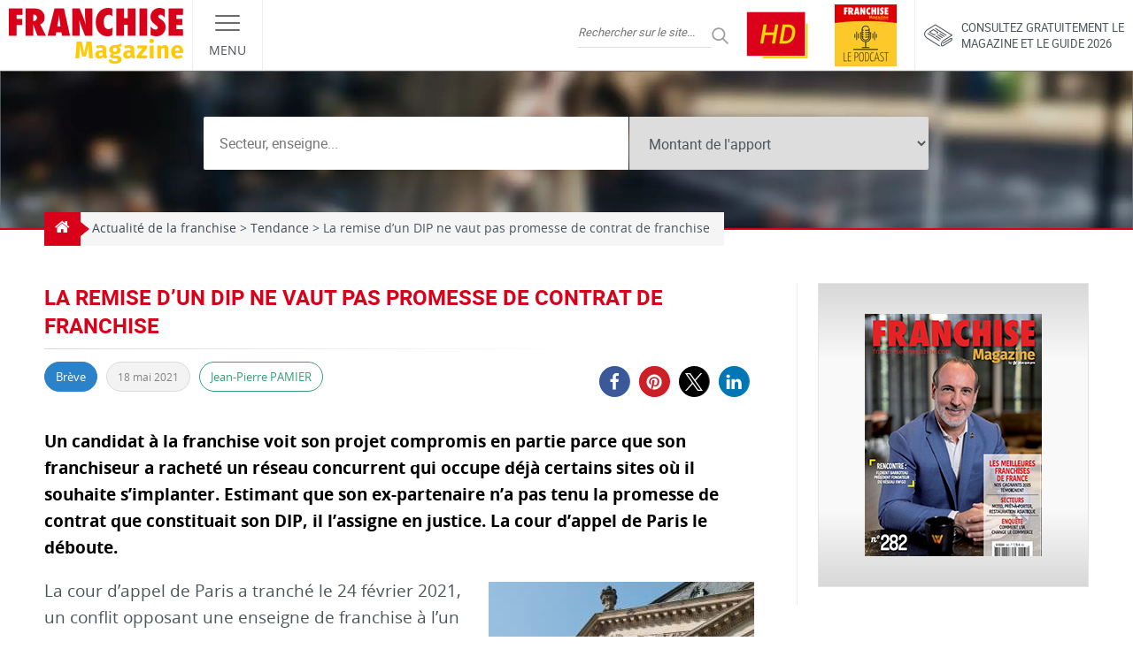

--- FILE ---
content_type: text/html; charset=UTF-8
request_url: https://www.franchise-magazine.com/news-franchise/remise-document-doubin-promesse-contrat-cour-appel-paris-mai-2021
body_size: 35940
content:
<!DOCTYPE html>
<html lang="fr-FR">

<head><meta charset="UTF-8"><script>if(navigator.userAgent.match(/MSIE|Internet Explorer/i)||navigator.userAgent.match(/Trident\/7\..*?rv:11/i)){var href=document.location.href;if(!href.match(/[?&]nowprocket/)){if(href.indexOf("?")==-1){if(href.indexOf("#")==-1){document.location.href=href+"?nowprocket=1"}else{document.location.href=href.replace("#","?nowprocket=1#")}}else{if(href.indexOf("#")==-1){document.location.href=href+"&nowprocket=1"}else{document.location.href=href.replace("#","&nowprocket=1#")}}}}</script><script>(()=>{class RocketLazyLoadScripts{constructor(){this.v="2.0.4",this.userEvents=["keydown","keyup","mousedown","mouseup","mousemove","mouseover","mouseout","touchmove","touchstart","touchend","touchcancel","wheel","click","dblclick","input"],this.attributeEvents=["onblur","onclick","oncontextmenu","ondblclick","onfocus","onmousedown","onmouseenter","onmouseleave","onmousemove","onmouseout","onmouseover","onmouseup","onmousewheel","onscroll","onsubmit"]}async t(){this.i(),this.o(),/iP(ad|hone)/.test(navigator.userAgent)&&this.h(),this.u(),this.l(this),this.m(),this.k(this),this.p(this),this._(),await Promise.all([this.R(),this.L()]),this.lastBreath=Date.now(),this.S(this),this.P(),this.D(),this.O(),this.M(),await this.C(this.delayedScripts.normal),await this.C(this.delayedScripts.defer),await this.C(this.delayedScripts.async),await this.T(),await this.F(),await this.j(),await this.A(),window.dispatchEvent(new Event("rocket-allScriptsLoaded")),this.everythingLoaded=!0,this.lastTouchEnd&&await new Promise(t=>setTimeout(t,500-Date.now()+this.lastTouchEnd)),this.I(),this.H(),this.U(),this.W()}i(){this.CSPIssue=sessionStorage.getItem("rocketCSPIssue"),document.addEventListener("securitypolicyviolation",t=>{this.CSPIssue||"script-src-elem"!==t.violatedDirective||"data"!==t.blockedURI||(this.CSPIssue=!0,sessionStorage.setItem("rocketCSPIssue",!0))},{isRocket:!0})}o(){window.addEventListener("pageshow",t=>{this.persisted=t.persisted,this.realWindowLoadedFired=!0},{isRocket:!0}),window.addEventListener("pagehide",()=>{this.onFirstUserAction=null},{isRocket:!0})}h(){let t;function e(e){t=e}window.addEventListener("touchstart",e,{isRocket:!0}),window.addEventListener("touchend",function i(o){o.changedTouches[0]&&t.changedTouches[0]&&Math.abs(o.changedTouches[0].pageX-t.changedTouches[0].pageX)<10&&Math.abs(o.changedTouches[0].pageY-t.changedTouches[0].pageY)<10&&o.timeStamp-t.timeStamp<200&&(window.removeEventListener("touchstart",e,{isRocket:!0}),window.removeEventListener("touchend",i,{isRocket:!0}),"INPUT"===o.target.tagName&&"text"===o.target.type||(o.target.dispatchEvent(new TouchEvent("touchend",{target:o.target,bubbles:!0})),o.target.dispatchEvent(new MouseEvent("mouseover",{target:o.target,bubbles:!0})),o.target.dispatchEvent(new PointerEvent("click",{target:o.target,bubbles:!0,cancelable:!0,detail:1,clientX:o.changedTouches[0].clientX,clientY:o.changedTouches[0].clientY})),event.preventDefault()))},{isRocket:!0})}q(t){this.userActionTriggered||("mousemove"!==t.type||this.firstMousemoveIgnored?"keyup"===t.type||"mouseover"===t.type||"mouseout"===t.type||(this.userActionTriggered=!0,this.onFirstUserAction&&this.onFirstUserAction()):this.firstMousemoveIgnored=!0),"click"===t.type&&t.preventDefault(),t.stopPropagation(),t.stopImmediatePropagation(),"touchstart"===this.lastEvent&&"touchend"===t.type&&(this.lastTouchEnd=Date.now()),"click"===t.type&&(this.lastTouchEnd=0),this.lastEvent=t.type,t.composedPath&&t.composedPath()[0].getRootNode()instanceof ShadowRoot&&(t.rocketTarget=t.composedPath()[0]),this.savedUserEvents.push(t)}u(){this.savedUserEvents=[],this.userEventHandler=this.q.bind(this),this.userEvents.forEach(t=>window.addEventListener(t,this.userEventHandler,{passive:!1,isRocket:!0})),document.addEventListener("visibilitychange",this.userEventHandler,{isRocket:!0})}U(){this.userEvents.forEach(t=>window.removeEventListener(t,this.userEventHandler,{passive:!1,isRocket:!0})),document.removeEventListener("visibilitychange",this.userEventHandler,{isRocket:!0}),this.savedUserEvents.forEach(t=>{(t.rocketTarget||t.target).dispatchEvent(new window[t.constructor.name](t.type,t))})}m(){const t="return false",e=Array.from(this.attributeEvents,t=>"data-rocket-"+t),i="["+this.attributeEvents.join("],[")+"]",o="[data-rocket-"+this.attributeEvents.join("],[data-rocket-")+"]",s=(e,i,o)=>{o&&o!==t&&(e.setAttribute("data-rocket-"+i,o),e["rocket"+i]=new Function("event",o),e.setAttribute(i,t))};new MutationObserver(t=>{for(const n of t)"attributes"===n.type&&(n.attributeName.startsWith("data-rocket-")||this.everythingLoaded?n.attributeName.startsWith("data-rocket-")&&this.everythingLoaded&&this.N(n.target,n.attributeName.substring(12)):s(n.target,n.attributeName,n.target.getAttribute(n.attributeName))),"childList"===n.type&&n.addedNodes.forEach(t=>{if(t.nodeType===Node.ELEMENT_NODE)if(this.everythingLoaded)for(const i of[t,...t.querySelectorAll(o)])for(const t of i.getAttributeNames())e.includes(t)&&this.N(i,t.substring(12));else for(const e of[t,...t.querySelectorAll(i)])for(const t of e.getAttributeNames())this.attributeEvents.includes(t)&&s(e,t,e.getAttribute(t))})}).observe(document,{subtree:!0,childList:!0,attributeFilter:[...this.attributeEvents,...e]})}I(){this.attributeEvents.forEach(t=>{document.querySelectorAll("[data-rocket-"+t+"]").forEach(e=>{this.N(e,t)})})}N(t,e){const i=t.getAttribute("data-rocket-"+e);i&&(t.setAttribute(e,i),t.removeAttribute("data-rocket-"+e))}k(t){Object.defineProperty(HTMLElement.prototype,"onclick",{get(){return this.rocketonclick||null},set(e){this.rocketonclick=e,this.setAttribute(t.everythingLoaded?"onclick":"data-rocket-onclick","this.rocketonclick(event)")}})}S(t){function e(e,i){let o=e[i];e[i]=null,Object.defineProperty(e,i,{get:()=>o,set(s){t.everythingLoaded?o=s:e["rocket"+i]=o=s}})}e(document,"onreadystatechange"),e(window,"onload"),e(window,"onpageshow");try{Object.defineProperty(document,"readyState",{get:()=>t.rocketReadyState,set(e){t.rocketReadyState=e},configurable:!0}),document.readyState="loading"}catch(t){console.log("WPRocket DJE readyState conflict, bypassing")}}l(t){this.originalAddEventListener=EventTarget.prototype.addEventListener,this.originalRemoveEventListener=EventTarget.prototype.removeEventListener,this.savedEventListeners=[],EventTarget.prototype.addEventListener=function(e,i,o){o&&o.isRocket||!t.B(e,this)&&!t.userEvents.includes(e)||t.B(e,this)&&!t.userActionTriggered||e.startsWith("rocket-")||t.everythingLoaded?t.originalAddEventListener.call(this,e,i,o):(t.savedEventListeners.push({target:this,remove:!1,type:e,func:i,options:o}),"mouseenter"!==e&&"mouseleave"!==e||t.originalAddEventListener.call(this,e,t.savedUserEvents.push,o))},EventTarget.prototype.removeEventListener=function(e,i,o){o&&o.isRocket||!t.B(e,this)&&!t.userEvents.includes(e)||t.B(e,this)&&!t.userActionTriggered||e.startsWith("rocket-")||t.everythingLoaded?t.originalRemoveEventListener.call(this,e,i,o):t.savedEventListeners.push({target:this,remove:!0,type:e,func:i,options:o})}}J(t,e){this.savedEventListeners=this.savedEventListeners.filter(i=>{let o=i.type,s=i.target||window;return e!==o||t!==s||(this.B(o,s)&&(i.type="rocket-"+o),this.$(i),!1)})}H(){EventTarget.prototype.addEventListener=this.originalAddEventListener,EventTarget.prototype.removeEventListener=this.originalRemoveEventListener,this.savedEventListeners.forEach(t=>this.$(t))}$(t){t.remove?this.originalRemoveEventListener.call(t.target,t.type,t.func,t.options):this.originalAddEventListener.call(t.target,t.type,t.func,t.options)}p(t){let e;function i(e){return t.everythingLoaded?e:e.split(" ").map(t=>"load"===t||t.startsWith("load.")?"rocket-jquery-load":t).join(" ")}function o(o){function s(e){const s=o.fn[e];o.fn[e]=o.fn.init.prototype[e]=function(){return this[0]===window&&t.userActionTriggered&&("string"==typeof arguments[0]||arguments[0]instanceof String?arguments[0]=i(arguments[0]):"object"==typeof arguments[0]&&Object.keys(arguments[0]).forEach(t=>{const e=arguments[0][t];delete arguments[0][t],arguments[0][i(t)]=e})),s.apply(this,arguments),this}}if(o&&o.fn&&!t.allJQueries.includes(o)){const e={DOMContentLoaded:[],"rocket-DOMContentLoaded":[]};for(const t in e)document.addEventListener(t,()=>{e[t].forEach(t=>t())},{isRocket:!0});o.fn.ready=o.fn.init.prototype.ready=function(i){function s(){parseInt(o.fn.jquery)>2?setTimeout(()=>i.bind(document)(o)):i.bind(document)(o)}return"function"==typeof i&&(t.realDomReadyFired?!t.userActionTriggered||t.fauxDomReadyFired?s():e["rocket-DOMContentLoaded"].push(s):e.DOMContentLoaded.push(s)),o([])},s("on"),s("one"),s("off"),t.allJQueries.push(o)}e=o}t.allJQueries=[],o(window.jQuery),Object.defineProperty(window,"jQuery",{get:()=>e,set(t){o(t)}})}P(){const t=new Map;document.write=document.writeln=function(e){const i=document.currentScript,o=document.createRange(),s=i.parentElement;let n=t.get(i);void 0===n&&(n=i.nextSibling,t.set(i,n));const c=document.createDocumentFragment();o.setStart(c,0),c.appendChild(o.createContextualFragment(e)),s.insertBefore(c,n)}}async R(){return new Promise(t=>{this.userActionTriggered?t():this.onFirstUserAction=t})}async L(){return new Promise(t=>{document.addEventListener("DOMContentLoaded",()=>{this.realDomReadyFired=!0,t()},{isRocket:!0})})}async j(){return this.realWindowLoadedFired?Promise.resolve():new Promise(t=>{window.addEventListener("load",t,{isRocket:!0})})}M(){this.pendingScripts=[];this.scriptsMutationObserver=new MutationObserver(t=>{for(const e of t)e.addedNodes.forEach(t=>{"SCRIPT"!==t.tagName||t.noModule||t.isWPRocket||this.pendingScripts.push({script:t,promise:new Promise(e=>{const i=()=>{const i=this.pendingScripts.findIndex(e=>e.script===t);i>=0&&this.pendingScripts.splice(i,1),e()};t.addEventListener("load",i,{isRocket:!0}),t.addEventListener("error",i,{isRocket:!0}),setTimeout(i,1e3)})})})}),this.scriptsMutationObserver.observe(document,{childList:!0,subtree:!0})}async F(){await this.X(),this.pendingScripts.length?(await this.pendingScripts[0].promise,await this.F()):this.scriptsMutationObserver.disconnect()}D(){this.delayedScripts={normal:[],async:[],defer:[]},document.querySelectorAll("script[type$=rocketlazyloadscript]").forEach(t=>{t.hasAttribute("data-rocket-src")?t.hasAttribute("async")&&!1!==t.async?this.delayedScripts.async.push(t):t.hasAttribute("defer")&&!1!==t.defer||"module"===t.getAttribute("data-rocket-type")?this.delayedScripts.defer.push(t):this.delayedScripts.normal.push(t):this.delayedScripts.normal.push(t)})}async _(){await this.L();let t=[];document.querySelectorAll("script[type$=rocketlazyloadscript][data-rocket-src]").forEach(e=>{let i=e.getAttribute("data-rocket-src");if(i&&!i.startsWith("data:")){i.startsWith("//")&&(i=location.protocol+i);try{const o=new URL(i).origin;o!==location.origin&&t.push({src:o,crossOrigin:e.crossOrigin||"module"===e.getAttribute("data-rocket-type")})}catch(t){}}}),t=[...new Map(t.map(t=>[JSON.stringify(t),t])).values()],this.Y(t,"preconnect")}async G(t){if(await this.K(),!0!==t.noModule||!("noModule"in HTMLScriptElement.prototype))return new Promise(e=>{let i;function o(){(i||t).setAttribute("data-rocket-status","executed"),e()}try{if(navigator.userAgent.includes("Firefox/")||""===navigator.vendor||this.CSPIssue)i=document.createElement("script"),[...t.attributes].forEach(t=>{let e=t.nodeName;"type"!==e&&("data-rocket-type"===e&&(e="type"),"data-rocket-src"===e&&(e="src"),i.setAttribute(e,t.nodeValue))}),t.text&&(i.text=t.text),t.nonce&&(i.nonce=t.nonce),i.hasAttribute("src")?(i.addEventListener("load",o,{isRocket:!0}),i.addEventListener("error",()=>{i.setAttribute("data-rocket-status","failed-network"),e()},{isRocket:!0}),setTimeout(()=>{i.isConnected||e()},1)):(i.text=t.text,o()),i.isWPRocket=!0,t.parentNode.replaceChild(i,t);else{const i=t.getAttribute("data-rocket-type"),s=t.getAttribute("data-rocket-src");i?(t.type=i,t.removeAttribute("data-rocket-type")):t.removeAttribute("type"),t.addEventListener("load",o,{isRocket:!0}),t.addEventListener("error",i=>{this.CSPIssue&&i.target.src.startsWith("data:")?(console.log("WPRocket: CSP fallback activated"),t.removeAttribute("src"),this.G(t).then(e)):(t.setAttribute("data-rocket-status","failed-network"),e())},{isRocket:!0}),s?(t.fetchPriority="high",t.removeAttribute("data-rocket-src"),t.src=s):t.src="data:text/javascript;base64,"+window.btoa(unescape(encodeURIComponent(t.text)))}}catch(i){t.setAttribute("data-rocket-status","failed-transform"),e()}});t.setAttribute("data-rocket-status","skipped")}async C(t){const e=t.shift();return e?(e.isConnected&&await this.G(e),this.C(t)):Promise.resolve()}O(){this.Y([...this.delayedScripts.normal,...this.delayedScripts.defer,...this.delayedScripts.async],"preload")}Y(t,e){this.trash=this.trash||[];let i=!0;var o=document.createDocumentFragment();t.forEach(t=>{const s=t.getAttribute&&t.getAttribute("data-rocket-src")||t.src;if(s&&!s.startsWith("data:")){const n=document.createElement("link");n.href=s,n.rel=e,"preconnect"!==e&&(n.as="script",n.fetchPriority=i?"high":"low"),t.getAttribute&&"module"===t.getAttribute("data-rocket-type")&&(n.crossOrigin=!0),t.crossOrigin&&(n.crossOrigin=t.crossOrigin),t.integrity&&(n.integrity=t.integrity),t.nonce&&(n.nonce=t.nonce),o.appendChild(n),this.trash.push(n),i=!1}}),document.head.appendChild(o)}W(){this.trash.forEach(t=>t.remove())}async T(){try{document.readyState="interactive"}catch(t){}this.fauxDomReadyFired=!0;try{await this.K(),this.J(document,"readystatechange"),document.dispatchEvent(new Event("rocket-readystatechange")),await this.K(),document.rocketonreadystatechange&&document.rocketonreadystatechange(),await this.K(),this.J(document,"DOMContentLoaded"),document.dispatchEvent(new Event("rocket-DOMContentLoaded")),await this.K(),this.J(window,"DOMContentLoaded"),window.dispatchEvent(new Event("rocket-DOMContentLoaded"))}catch(t){console.error(t)}}async A(){try{document.readyState="complete"}catch(t){}try{await this.K(),this.J(document,"readystatechange"),document.dispatchEvent(new Event("rocket-readystatechange")),await this.K(),document.rocketonreadystatechange&&document.rocketonreadystatechange(),await this.K(),this.J(window,"load"),window.dispatchEvent(new Event("rocket-load")),await this.K(),window.rocketonload&&window.rocketonload(),await this.K(),this.allJQueries.forEach(t=>t(window).trigger("rocket-jquery-load")),await this.K(),this.J(window,"pageshow");const t=new Event("rocket-pageshow");t.persisted=this.persisted,window.dispatchEvent(t),await this.K(),window.rocketonpageshow&&window.rocketonpageshow({persisted:this.persisted})}catch(t){console.error(t)}}async K(){Date.now()-this.lastBreath>45&&(await this.X(),this.lastBreath=Date.now())}async X(){return document.hidden?new Promise(t=>setTimeout(t)):new Promise(t=>requestAnimationFrame(t))}B(t,e){return e===document&&"readystatechange"===t||(e===document&&"DOMContentLoaded"===t||(e===window&&"DOMContentLoaded"===t||(e===window&&"load"===t||e===window&&"pageshow"===t)))}static run(){(new RocketLazyLoadScripts).t()}}RocketLazyLoadScripts.run()})();</script>
  
  <meta name="viewport" content="width=device-width, initial-scale=1.0">
  <link rel="profile" href="http://gmpg.org/xfn/11">
  <link rel="pingback" href="https://www.franchise-magazine.com">

  <link rel="preload" href="https://www.franchise-magazine.com/wp-content/themes/frmag/fonts/opensans-regular.woff2" as="font" type="font/woff2" crossorigin>
  <link rel="preload" href="https://www.franchise-magazine.com/wp-content/themes/frmag/fonts/opensans-bold.woff2" as="font" type="font/woff2" crossorigin>
  <link rel="preload" href="https://www.franchise-magazine.com/wp-content/themes/frmag/fonts/roboto-regular.woff2" as="font" type="font/woff2" crossorigin>
  <link rel="preload" href="https://www.franchise-magazine.com/wp-content/themes/frmag/fonts/roboto-bold.woff2" as="font" type="font/woff2" crossorigin>

  <meta name="theme-color" content="#d90119">
  <meta name="msapplication-navbutton-color" content="#d90119">
  <meta name="apple-mobile-web-app-capable" content="yes">
  <meta name="apple-mobile-web-app-status-bar-style" content="#d90119">

  <meta name='robots' content='index, follow, max-image-preview:large, max-snippet:-1, max-video-preview:-1' />

	<!-- This site is optimized with the Yoast SEO plugin v26.8 - https://yoast.com/product/yoast-seo-wordpress/ -->
	<title>Promesse de contrat de franchise : l’avis des juges</title>
	<meta name="description" content="La cour d’appel de Paris a tranché un conflit opposant une enseigne de franchise à l’un de ses ex-candidats." />
	<link rel="canonical" href="https://www.franchise-magazine.com/news-franchise/remise-document-doubin-promesse-contrat-cour-appel-paris-mai-2021" />
	<meta property="og:locale" content="fr_FR" />
	<meta property="og:type" content="article" />
	<meta property="og:title" content="Promesse de contrat de franchise : l’avis des juges" />
	<meta property="og:description" content="La cour d’appel de Paris a tranché un conflit opposant une enseigne de franchise à l’un de ses ex-candidats." />
	<meta property="og:url" content="https://www.franchise-magazine.com/news-franchise/remise-document-doubin-promesse-contrat-cour-appel-paris-mai-2021" />
	<meta property="og:site_name" content="Franchise Magazine" />
	<meta property="article:published_time" content="2021-05-18T13:02:08+00:00" />
	<meta property="og:image" content="https://www.franchise-magazine.com/wp-content/uploads/Meilleures-franchises-DIP.jpg" />
	<meta property="og:image:width" content="900" />
	<meta property="og:image:height" content="629" />
	<meta property="og:image:type" content="image/jpeg" />
	<meta name="author" content="Jean-Pierre PAMIER" />
	<meta name="twitter:card" content="summary_large_image" />
	<meta name="twitter:label1" content="Écrit par" />
	<meta name="twitter:data1" content="Jean-Pierre PAMIER" />
	<meta name="twitter:label2" content="Durée de lecture estimée" />
	<meta name="twitter:data2" content="5 minutes" />
	<script type="application/ld+json" class="yoast-schema-graph">{"@context":"https://schema.org","@graph":[{"@type":"Article","@id":"https://www.franchise-magazine.com/news-franchise/remise-document-doubin-promesse-contrat-cour-appel-paris-mai-2021#article","isPartOf":{"@id":"https://www.franchise-magazine.com/news-franchise/remise-document-doubin-promesse-contrat-cour-appel-paris-mai-2021"},"author":{"name":"Jean-Pierre PAMIER","@id":"https://www.franchise-magazine.com/#/schema/person/c14f211e3867bb8e061f8309c3db3f65"},"headline":"La remise d’un DIP ne vaut pas promesse de contrat de franchise","datePublished":"2021-05-18T13:02:08+00:00","mainEntityOfPage":{"@id":"https://www.franchise-magazine.com/news-franchise/remise-document-doubin-promesse-contrat-cour-appel-paris-mai-2021"},"wordCount":1023,"image":{"@id":"https://www.franchise-magazine.com/news-franchise/remise-document-doubin-promesse-contrat-cour-appel-paris-mai-2021#primaryimage"},"thumbnailUrl":"https://www.franchise-magazine.com/wp-content/uploads/Meilleures-franchises-DIP.jpg","articleSection":["Tendance","Informations franchisés","Informations franchiseurs"],"inLanguage":"fr-FR"},{"@type":"WebPage","@id":"https://www.franchise-magazine.com/news-franchise/remise-document-doubin-promesse-contrat-cour-appel-paris-mai-2021","url":"https://www.franchise-magazine.com/news-franchise/remise-document-doubin-promesse-contrat-cour-appel-paris-mai-2021","name":"Promesse de contrat de franchise : l’avis des juges","isPartOf":{"@id":"https://www.franchise-magazine.com/#website"},"primaryImageOfPage":{"@id":"https://www.franchise-magazine.com/news-franchise/remise-document-doubin-promesse-contrat-cour-appel-paris-mai-2021#primaryimage"},"image":{"@id":"https://www.franchise-magazine.com/news-franchise/remise-document-doubin-promesse-contrat-cour-appel-paris-mai-2021#primaryimage"},"thumbnailUrl":"https://www.franchise-magazine.com/wp-content/uploads/Meilleures-franchises-DIP.jpg","datePublished":"2021-05-18T13:02:08+00:00","author":{"@id":"https://www.franchise-magazine.com/#/schema/person/c14f211e3867bb8e061f8309c3db3f65"},"description":"La cour d’appel de Paris a tranché un conflit opposant une enseigne de franchise à l’un de ses ex-candidats.","breadcrumb":{"@id":"https://www.franchise-magazine.com/news-franchise/remise-document-doubin-promesse-contrat-cour-appel-paris-mai-2021#breadcrumb"},"inLanguage":"fr-FR","potentialAction":[{"@type":"ReadAction","target":["https://www.franchise-magazine.com/news-franchise/remise-document-doubin-promesse-contrat-cour-appel-paris-mai-2021"]}]},{"@type":"ImageObject","inLanguage":"fr-FR","@id":"https://www.franchise-magazine.com/news-franchise/remise-document-doubin-promesse-contrat-cour-appel-paris-mai-2021#primaryimage","url":"https://www.franchise-magazine.com/wp-content/uploads/Meilleures-franchises-DIP.jpg","contentUrl":"https://www.franchise-magazine.com/wp-content/uploads/Meilleures-franchises-DIP.jpg","width":900,"height":629,"caption":"business, office, law and legal concept - picture of man and woman hand signing contract paper"},{"@type":"BreadcrumbList","@id":"https://www.franchise-magazine.com/news-franchise/remise-document-doubin-promesse-contrat-cour-appel-paris-mai-2021#breadcrumb","itemListElement":[{"@type":"ListItem","position":1,"name":"Accueil","item":"https://www.franchise-magazine.com/"},{"@type":"ListItem","position":2,"name":"Actualité de la franchise","item":"https://www.franchise-magazine.com/actu-des-franchises"},{"@type":"ListItem","position":3,"name":"La remise d’un DIP ne vaut pas promesse de contrat de franchise"}]},{"@type":"WebSite","@id":"https://www.franchise-magazine.com/#website","url":"https://www.franchise-magazine.com/","name":"Franchise Magazine","description":"","potentialAction":[{"@type":"SearchAction","target":{"@type":"EntryPoint","urlTemplate":"https://www.franchise-magazine.com/?s={search_term_string}"},"query-input":{"@type":"PropertyValueSpecification","valueRequired":true,"valueName":"search_term_string"}}],"inLanguage":"fr-FR"},{"@type":"Person","@id":"https://www.franchise-magazine.com/#/schema/person/c14f211e3867bb8e061f8309c3db3f65","name":"Jean-Pierre PAMIER","image":{"@type":"ImageObject","inLanguage":"fr-FR","@id":"https://www.franchise-magazine.com/#/schema/person/image/","url":"https://secure.gravatar.com/avatar/3f605257dfaff933acfaeabb4b47d4926a7602bd0ed66dc03ff375656cc00cf1?s=96&d=wavatar&r=g","contentUrl":"https://secure.gravatar.com/avatar/3f605257dfaff933acfaeabb4b47d4926a7602bd0ed66dc03ff375656cc00cf1?s=96&d=wavatar&r=g","caption":"Jean-Pierre PAMIER"},"description":"Journaliste spécialisé dans la distribution et la franchise ","url":"https://www.franchise-magazine.com/auteur/jppamier"}]}</script>
	<!-- / Yoast SEO plugin. -->



<link rel="alternate" type="application/rss+xml" title="Franchise Magazine &raquo; Flux" href="https://www.franchise-magazine.com/feed" />
<link rel="alternate" type="application/rss+xml" title="Franchise Magazine &raquo; Flux des commentaires" href="https://www.franchise-magazine.com/comments/feed" />
<link rel="alternate" title="oEmbed (JSON)" type="application/json+oembed" href="https://www.franchise-magazine.com/wp-json/oembed/1.0/embed?url=https%3A%2F%2Fwww.franchise-magazine.com%2Fnews-franchise%2Fremise-document-doubin-promesse-contrat-cour-appel-paris-mai-2021" />
<link rel="alternate" title="oEmbed (XML)" type="text/xml+oembed" href="https://www.franchise-magazine.com/wp-json/oembed/1.0/embed?url=https%3A%2F%2Fwww.franchise-magazine.com%2Fnews-franchise%2Fremise-document-doubin-promesse-contrat-cour-appel-paris-mai-2021&#038;format=xml" />
<style id='wp-img-auto-sizes-contain-inline-css' type='text/css'>
img:is([sizes=auto i],[sizes^="auto," i]){contain-intrinsic-size:3000px 1500px}
/*# sourceURL=wp-img-auto-sizes-contain-inline-css */
</style>
<style id='wp-emoji-styles-inline-css' type='text/css'>

	img.wp-smiley, img.emoji {
		display: inline !important;
		border: none !important;
		box-shadow: none !important;
		height: 1em !important;
		width: 1em !important;
		margin: 0 0.07em !important;
		vertical-align: -0.1em !important;
		background: none !important;
		padding: 0 !important;
	}
/*# sourceURL=wp-emoji-styles-inline-css */
</style>
<style id='wp-block-library-inline-css' type='text/css'>
:root{--wp-block-synced-color:#7a00df;--wp-block-synced-color--rgb:122,0,223;--wp-bound-block-color:var(--wp-block-synced-color);--wp-editor-canvas-background:#ddd;--wp-admin-theme-color:#007cba;--wp-admin-theme-color--rgb:0,124,186;--wp-admin-theme-color-darker-10:#006ba1;--wp-admin-theme-color-darker-10--rgb:0,107,160.5;--wp-admin-theme-color-darker-20:#005a87;--wp-admin-theme-color-darker-20--rgb:0,90,135;--wp-admin-border-width-focus:2px}@media (min-resolution:192dpi){:root{--wp-admin-border-width-focus:1.5px}}.wp-element-button{cursor:pointer}:root .has-very-light-gray-background-color{background-color:#eee}:root .has-very-dark-gray-background-color{background-color:#313131}:root .has-very-light-gray-color{color:#eee}:root .has-very-dark-gray-color{color:#313131}:root .has-vivid-green-cyan-to-vivid-cyan-blue-gradient-background{background:linear-gradient(135deg,#00d084,#0693e3)}:root .has-purple-crush-gradient-background{background:linear-gradient(135deg,#34e2e4,#4721fb 50%,#ab1dfe)}:root .has-hazy-dawn-gradient-background{background:linear-gradient(135deg,#faaca8,#dad0ec)}:root .has-subdued-olive-gradient-background{background:linear-gradient(135deg,#fafae1,#67a671)}:root .has-atomic-cream-gradient-background{background:linear-gradient(135deg,#fdd79a,#004a59)}:root .has-nightshade-gradient-background{background:linear-gradient(135deg,#330968,#31cdcf)}:root .has-midnight-gradient-background{background:linear-gradient(135deg,#020381,#2874fc)}:root{--wp--preset--font-size--normal:16px;--wp--preset--font-size--huge:42px}.has-regular-font-size{font-size:1em}.has-larger-font-size{font-size:2.625em}.has-normal-font-size{font-size:var(--wp--preset--font-size--normal)}.has-huge-font-size{font-size:var(--wp--preset--font-size--huge)}.has-text-align-center{text-align:center}.has-text-align-left{text-align:left}.has-text-align-right{text-align:right}.has-fit-text{white-space:nowrap!important}#end-resizable-editor-section{display:none}.aligncenter{clear:both}.items-justified-left{justify-content:flex-start}.items-justified-center{justify-content:center}.items-justified-right{justify-content:flex-end}.items-justified-space-between{justify-content:space-between}.screen-reader-text{border:0;clip-path:inset(50%);height:1px;margin:-1px;overflow:hidden;padding:0;position:absolute;width:1px;word-wrap:normal!important}.screen-reader-text:focus{background-color:#ddd;clip-path:none;color:#444;display:block;font-size:1em;height:auto;left:5px;line-height:normal;padding:15px 23px 14px;text-decoration:none;top:5px;width:auto;z-index:100000}html :where(.has-border-color){border-style:solid}html :where([style*=border-top-color]){border-top-style:solid}html :where([style*=border-right-color]){border-right-style:solid}html :where([style*=border-bottom-color]){border-bottom-style:solid}html :where([style*=border-left-color]){border-left-style:solid}html :where([style*=border-width]){border-style:solid}html :where([style*=border-top-width]){border-top-style:solid}html :where([style*=border-right-width]){border-right-style:solid}html :where([style*=border-bottom-width]){border-bottom-style:solid}html :where([style*=border-left-width]){border-left-style:solid}html :where(img[class*=wp-image-]){height:auto;max-width:100%}:where(figure){margin:0 0 1em}html :where(.is-position-sticky){--wp-admin--admin-bar--position-offset:var(--wp-admin--admin-bar--height,0px)}@media screen and (max-width:600px){html :where(.is-position-sticky){--wp-admin--admin-bar--position-offset:0px}}

/*# sourceURL=wp-block-library-inline-css */
</style><style id='global-styles-inline-css' type='text/css'>
:root{--wp--preset--aspect-ratio--square: 1;--wp--preset--aspect-ratio--4-3: 4/3;--wp--preset--aspect-ratio--3-4: 3/4;--wp--preset--aspect-ratio--3-2: 3/2;--wp--preset--aspect-ratio--2-3: 2/3;--wp--preset--aspect-ratio--16-9: 16/9;--wp--preset--aspect-ratio--9-16: 9/16;--wp--preset--color--black: #000000;--wp--preset--color--cyan-bluish-gray: #abb8c3;--wp--preset--color--white: #ffffff;--wp--preset--color--pale-pink: #f78da7;--wp--preset--color--vivid-red: #cf2e2e;--wp--preset--color--luminous-vivid-orange: #ff6900;--wp--preset--color--luminous-vivid-amber: #fcb900;--wp--preset--color--light-green-cyan: #7bdcb5;--wp--preset--color--vivid-green-cyan: #00d084;--wp--preset--color--pale-cyan-blue: #8ed1fc;--wp--preset--color--vivid-cyan-blue: #0693e3;--wp--preset--color--vivid-purple: #9b51e0;--wp--preset--gradient--vivid-cyan-blue-to-vivid-purple: linear-gradient(135deg,rgb(6,147,227) 0%,rgb(155,81,224) 100%);--wp--preset--gradient--light-green-cyan-to-vivid-green-cyan: linear-gradient(135deg,rgb(122,220,180) 0%,rgb(0,208,130) 100%);--wp--preset--gradient--luminous-vivid-amber-to-luminous-vivid-orange: linear-gradient(135deg,rgb(252,185,0) 0%,rgb(255,105,0) 100%);--wp--preset--gradient--luminous-vivid-orange-to-vivid-red: linear-gradient(135deg,rgb(255,105,0) 0%,rgb(207,46,46) 100%);--wp--preset--gradient--very-light-gray-to-cyan-bluish-gray: linear-gradient(135deg,rgb(238,238,238) 0%,rgb(169,184,195) 100%);--wp--preset--gradient--cool-to-warm-spectrum: linear-gradient(135deg,rgb(74,234,220) 0%,rgb(151,120,209) 20%,rgb(207,42,186) 40%,rgb(238,44,130) 60%,rgb(251,105,98) 80%,rgb(254,248,76) 100%);--wp--preset--gradient--blush-light-purple: linear-gradient(135deg,rgb(255,206,236) 0%,rgb(152,150,240) 100%);--wp--preset--gradient--blush-bordeaux: linear-gradient(135deg,rgb(254,205,165) 0%,rgb(254,45,45) 50%,rgb(107,0,62) 100%);--wp--preset--gradient--luminous-dusk: linear-gradient(135deg,rgb(255,203,112) 0%,rgb(199,81,192) 50%,rgb(65,88,208) 100%);--wp--preset--gradient--pale-ocean: linear-gradient(135deg,rgb(255,245,203) 0%,rgb(182,227,212) 50%,rgb(51,167,181) 100%);--wp--preset--gradient--electric-grass: linear-gradient(135deg,rgb(202,248,128) 0%,rgb(113,206,126) 100%);--wp--preset--gradient--midnight: linear-gradient(135deg,rgb(2,3,129) 0%,rgb(40,116,252) 100%);--wp--preset--font-size--small: 13px;--wp--preset--font-size--medium: 20px;--wp--preset--font-size--large: 36px;--wp--preset--font-size--x-large: 42px;--wp--preset--spacing--20: 0.44rem;--wp--preset--spacing--30: 0.67rem;--wp--preset--spacing--40: 1rem;--wp--preset--spacing--50: 1.5rem;--wp--preset--spacing--60: 2.25rem;--wp--preset--spacing--70: 3.38rem;--wp--preset--spacing--80: 5.06rem;--wp--preset--shadow--natural: 6px 6px 9px rgba(0, 0, 0, 0.2);--wp--preset--shadow--deep: 12px 12px 50px rgba(0, 0, 0, 0.4);--wp--preset--shadow--sharp: 6px 6px 0px rgba(0, 0, 0, 0.2);--wp--preset--shadow--outlined: 6px 6px 0px -3px rgb(255, 255, 255), 6px 6px rgb(0, 0, 0);--wp--preset--shadow--crisp: 6px 6px 0px rgb(0, 0, 0);}:where(.is-layout-flex){gap: 0.5em;}:where(.is-layout-grid){gap: 0.5em;}body .is-layout-flex{display: flex;}.is-layout-flex{flex-wrap: wrap;align-items: center;}.is-layout-flex > :is(*, div){margin: 0;}body .is-layout-grid{display: grid;}.is-layout-grid > :is(*, div){margin: 0;}:where(.wp-block-columns.is-layout-flex){gap: 2em;}:where(.wp-block-columns.is-layout-grid){gap: 2em;}:where(.wp-block-post-template.is-layout-flex){gap: 1.25em;}:where(.wp-block-post-template.is-layout-grid){gap: 1.25em;}.has-black-color{color: var(--wp--preset--color--black) !important;}.has-cyan-bluish-gray-color{color: var(--wp--preset--color--cyan-bluish-gray) !important;}.has-white-color{color: var(--wp--preset--color--white) !important;}.has-pale-pink-color{color: var(--wp--preset--color--pale-pink) !important;}.has-vivid-red-color{color: var(--wp--preset--color--vivid-red) !important;}.has-luminous-vivid-orange-color{color: var(--wp--preset--color--luminous-vivid-orange) !important;}.has-luminous-vivid-amber-color{color: var(--wp--preset--color--luminous-vivid-amber) !important;}.has-light-green-cyan-color{color: var(--wp--preset--color--light-green-cyan) !important;}.has-vivid-green-cyan-color{color: var(--wp--preset--color--vivid-green-cyan) !important;}.has-pale-cyan-blue-color{color: var(--wp--preset--color--pale-cyan-blue) !important;}.has-vivid-cyan-blue-color{color: var(--wp--preset--color--vivid-cyan-blue) !important;}.has-vivid-purple-color{color: var(--wp--preset--color--vivid-purple) !important;}.has-black-background-color{background-color: var(--wp--preset--color--black) !important;}.has-cyan-bluish-gray-background-color{background-color: var(--wp--preset--color--cyan-bluish-gray) !important;}.has-white-background-color{background-color: var(--wp--preset--color--white) !important;}.has-pale-pink-background-color{background-color: var(--wp--preset--color--pale-pink) !important;}.has-vivid-red-background-color{background-color: var(--wp--preset--color--vivid-red) !important;}.has-luminous-vivid-orange-background-color{background-color: var(--wp--preset--color--luminous-vivid-orange) !important;}.has-luminous-vivid-amber-background-color{background-color: var(--wp--preset--color--luminous-vivid-amber) !important;}.has-light-green-cyan-background-color{background-color: var(--wp--preset--color--light-green-cyan) !important;}.has-vivid-green-cyan-background-color{background-color: var(--wp--preset--color--vivid-green-cyan) !important;}.has-pale-cyan-blue-background-color{background-color: var(--wp--preset--color--pale-cyan-blue) !important;}.has-vivid-cyan-blue-background-color{background-color: var(--wp--preset--color--vivid-cyan-blue) !important;}.has-vivid-purple-background-color{background-color: var(--wp--preset--color--vivid-purple) !important;}.has-black-border-color{border-color: var(--wp--preset--color--black) !important;}.has-cyan-bluish-gray-border-color{border-color: var(--wp--preset--color--cyan-bluish-gray) !important;}.has-white-border-color{border-color: var(--wp--preset--color--white) !important;}.has-pale-pink-border-color{border-color: var(--wp--preset--color--pale-pink) !important;}.has-vivid-red-border-color{border-color: var(--wp--preset--color--vivid-red) !important;}.has-luminous-vivid-orange-border-color{border-color: var(--wp--preset--color--luminous-vivid-orange) !important;}.has-luminous-vivid-amber-border-color{border-color: var(--wp--preset--color--luminous-vivid-amber) !important;}.has-light-green-cyan-border-color{border-color: var(--wp--preset--color--light-green-cyan) !important;}.has-vivid-green-cyan-border-color{border-color: var(--wp--preset--color--vivid-green-cyan) !important;}.has-pale-cyan-blue-border-color{border-color: var(--wp--preset--color--pale-cyan-blue) !important;}.has-vivid-cyan-blue-border-color{border-color: var(--wp--preset--color--vivid-cyan-blue) !important;}.has-vivid-purple-border-color{border-color: var(--wp--preset--color--vivid-purple) !important;}.has-vivid-cyan-blue-to-vivid-purple-gradient-background{background: var(--wp--preset--gradient--vivid-cyan-blue-to-vivid-purple) !important;}.has-light-green-cyan-to-vivid-green-cyan-gradient-background{background: var(--wp--preset--gradient--light-green-cyan-to-vivid-green-cyan) !important;}.has-luminous-vivid-amber-to-luminous-vivid-orange-gradient-background{background: var(--wp--preset--gradient--luminous-vivid-amber-to-luminous-vivid-orange) !important;}.has-luminous-vivid-orange-to-vivid-red-gradient-background{background: var(--wp--preset--gradient--luminous-vivid-orange-to-vivid-red) !important;}.has-very-light-gray-to-cyan-bluish-gray-gradient-background{background: var(--wp--preset--gradient--very-light-gray-to-cyan-bluish-gray) !important;}.has-cool-to-warm-spectrum-gradient-background{background: var(--wp--preset--gradient--cool-to-warm-spectrum) !important;}.has-blush-light-purple-gradient-background{background: var(--wp--preset--gradient--blush-light-purple) !important;}.has-blush-bordeaux-gradient-background{background: var(--wp--preset--gradient--blush-bordeaux) !important;}.has-luminous-dusk-gradient-background{background: var(--wp--preset--gradient--luminous-dusk) !important;}.has-pale-ocean-gradient-background{background: var(--wp--preset--gradient--pale-ocean) !important;}.has-electric-grass-gradient-background{background: var(--wp--preset--gradient--electric-grass) !important;}.has-midnight-gradient-background{background: var(--wp--preset--gradient--midnight) !important;}.has-small-font-size{font-size: var(--wp--preset--font-size--small) !important;}.has-medium-font-size{font-size: var(--wp--preset--font-size--medium) !important;}.has-large-font-size{font-size: var(--wp--preset--font-size--large) !important;}.has-x-large-font-size{font-size: var(--wp--preset--font-size--x-large) !important;}
/*# sourceURL=global-styles-inline-css */
</style>

<style id='classic-theme-styles-inline-css' type='text/css'>
/*! This file is auto-generated */
.wp-block-button__link{color:#fff;background-color:#32373c;border-radius:9999px;box-shadow:none;text-decoration:none;padding:calc(.667em + 2px) calc(1.333em + 2px);font-size:1.125em}.wp-block-file__button{background:#32373c;color:#fff;text-decoration:none}
/*# sourceURL=/wp-includes/css/classic-themes.min.css */
</style>
<link rel='stylesheet' id='owlcarousel-styles-css' href='https://www.franchise-magazine.com/wp-content/plugins/pqp-ad-management/assets/js/vendors/owlcarousel/assets/owl.carousel.min.css?ver=1768468384' type='text/css' media='all' />
<link data-minify="1" rel='stylesheet' id='pqp_ad_management_styles-css' href='https://www.franchise-magazine.com/wp-content/cache/min/1/wp-content/plugins/pqp-ad-management/assets/css/front.css?ver=1768469034' type='text/css' media='all' />
<link data-minify="1" rel='stylesheet' id='franchise-magazine-fonts-css' href='https://www.franchise-magazine.com/wp-content/cache/min/1/wp-content/themes/frmag/css/fonts.css?ver=1768469034' type='text/css' media='all' />
<link data-minify="1" rel='stylesheet' id='franchise-magazine-style-css' href='https://www.franchise-magazine.com/wp-content/cache/min/1/wp-content/themes/frmag/style.css?ver=1768469034' type='text/css' media='all' />
<link data-minify="1" rel='stylesheet' id='font-awesome-styles-css' href='https://www.franchise-magazine.com/wp-content/cache/min/1/wp-content/themes/frmag/css/font-awesome.css?ver=1768469034' type='text/css' media='all' />
<link data-minify="1" rel='stylesheet' id='franchise-magazine-custom-style-css' href='https://www.franchise-magazine.com/wp-content/cache/min/1/wp-content/themes/frmag/css/custom.css?ver=1768469034' type='text/css' media='all' />
<link data-minify="1" rel='stylesheet' id='sib-front-css-css' href='https://www.franchise-magazine.com/wp-content/cache/min/1/wp-content/plugins/mailin/css/mailin-front.css?ver=1768469034' type='text/css' media='all' />
<script type="rocketlazyloadscript" data-rocket-type="text/javascript" data-rocket-src="https://www.franchise-magazine.com/wp-includes/js/jquery/jquery.min.js?ver=1768468384" id="jquery-core-js" data-rocket-defer defer></script>
<script type="rocketlazyloadscript" data-rocket-type="text/javascript" data-rocket-src="https://www.franchise-magazine.com/wp-includes/js/jquery/jquery-migrate.min.js?ver=1768468384" id="jquery-migrate-js" data-rocket-defer defer></script>
<script type="rocketlazyloadscript" data-rocket-type="text/javascript" data-rocket-src="https://www.franchise-magazine.com/wp-content/plugins/pqp-ad-management/assets/js/vendors/owlcarousel/owl.carousel.min.js?ver=1768468384" id="owlcarousel-scripts-js" data-rocket-defer defer></script>
<script type="rocketlazyloadscript" data-minify="1" data-rocket-type="text/javascript" data-rocket-src="https://www.franchise-magazine.com/wp-content/cache/min/1/wp-content/plugins/pqp-ad-management/assets/js/front/scripts.js?ver=1768469034" id="pqp_ad_management_scripts-js" data-rocket-defer defer></script>
<script type="rocketlazyloadscript" data-rocket-type="text/javascript" data-rocket-src="https://www.franchise-magazine.com/wp-content/themes/frmag/js/jquery-throttle-debounce.min.js?ver=1768468384" id="jquery-throttle-debounce.min.js-js" data-rocket-defer defer></script>
<script type="text/javascript" id="franchise_magazine_js-js-extra">
/* <![CDATA[ */
var FRMAG_VARS = {"ajax_url":"https://www.franchise-magazine.com/wp-admin/admin-ajax.php","nonce":"09b605109e"};
//# sourceURL=franchise_magazine_js-js-extra
/* ]]> */
</script>
<script type="rocketlazyloadscript" data-minify="1" data-rocket-type="text/javascript" data-rocket-src="https://www.franchise-magazine.com/wp-content/cache/min/1/wp-content/themes/frmag/js/franchise-magazine.jquery.js?ver=1768469034" id="franchise_magazine_js-js" data-rocket-defer defer></script>
<script type="rocketlazyloadscript" data-minify="1" data-rocket-type="text/javascript" data-rocket-src="https://www.franchise-magazine.com/wp-content/cache/min/1/wp-content/themes/frmag/js/enseignes.jquery.js?ver=1768469034" id="enseignes_js-js" data-rocket-defer defer></script>
<script type="rocketlazyloadscript" data-minify="1" data-rocket-type="text/javascript" data-rocket-src="https://www.franchise-magazine.com/wp-content/cache/min/1/wp-content/themes/frmag/js/lclk.js?ver=1768469034" id="lclk-js" data-rocket-defer defer></script>
<script type="rocketlazyloadscript" data-minify="1" data-rocket-type="text/javascript" data-rocket-src="https://www.franchise-magazine.com/wp-content/cache/min/1/wp-content/themes/frmag/js/jquery.fitvids.js?ver=1768469034" id="fitvids-script-js" data-rocket-defer defer></script>
<script type="rocketlazyloadscript" data-minify="1" data-rocket-type="text/javascript" data-rocket-src="https://www.franchise-magazine.com/wp-content/cache/min/1/wp-content/themes/frmag/js/custom.js?ver=1768469034" id="franchise_magazine_custom_js-js" data-rocket-defer defer></script>
<script type="text/javascript" id="sib-front-js-js-extra">
/* <![CDATA[ */
var sibErrMsg = {"invalidMail":"Veuillez entrer une adresse e-mail valide.","requiredField":"Veuillez compl\u00e9ter les champs obligatoires.","invalidDateFormat":"Veuillez entrer une date valide.","invalidSMSFormat":"Veuillez entrer une num\u00e9ro de t\u00e9l\u00e9phone valide."};
var ajax_sib_front_object = {"ajax_url":"https://www.franchise-magazine.com/wp-admin/admin-ajax.php","ajax_nonce":"b85ee00d09","flag_url":"https://www.franchise-magazine.com/wp-content/plugins/mailin/img/flags/"};
//# sourceURL=sib-front-js-js-extra
/* ]]> */
</script>
<script type="rocketlazyloadscript" data-minify="1" data-rocket-type="text/javascript" data-rocket-src="https://www.franchise-magazine.com/wp-content/cache/min/1/wp-content/plugins/mailin/js/mailin-front.js?ver=1768469034" id="sib-front-js-js" data-rocket-defer defer></script>
<link rel="https://api.w.org/" href="https://www.franchise-magazine.com/wp-json/" /><link rel="alternate" title="JSON" type="application/json" href="https://www.franchise-magazine.com/wp-json/wp/v2/posts/250602" /><link rel="EditURI" type="application/rsd+xml" title="RSD" href="https://www.franchise-magazine.com/xmlrpc.php?rsd" />

<link rel='shortlink' href='https://www.franchise-magazine.com/?p=250602' />
<script type="rocketlazyloadscript" data-minify="1" data-rocket-type="text/javascript" data-rocket-src="https://www.franchise-magazine.com/wp-content/cache/min/1/sdk/1.1/wonderpush-loader.min.js?ver=1768469065" async></script>
<script type="rocketlazyloadscript" data-rocket-type="text/javascript">
  window.WonderPush = window.WonderPush || [];
  window.WonderPush.push(['init', {"customDomain":"https:\/\/www.franchise-magazine.com\/wp-content\/plugins\/mailin\/","serviceWorkerUrl":"wonderpush-worker-loader.min.js?webKey=8c886aaa4214bb56a7c35a42b9c664078a77929f59370ef94c8af2b21edd77ba","frameUrl":"wonderpush.min.html","webKey":"8c886aaa4214bb56a7c35a42b9c664078a77929f59370ef94c8af2b21edd77ba"}]);
</script>  
    <script nowprocket>
    (function(w, d, s, l, i) {
      w[l] = w[l] || [];
      w[l].push({
        'gtm.start': new Date().getTime(),
        event: 'gtm.js'
      });
      var f = d.getElementsByTagName(s)[0],
        j = d.createElement(s),
        dl = l != 'dataLayer' ? '&l=' + l : '';
      j.async = true;
      j.src =
        'https://www.googletagmanager.com/gtm.js?id=' + i + dl;
      f.parentNode.insertBefore(j, f);
    })(window, document, 'script', 'dataLayer', 'GTM-5PL9ZWL');
  </script>
  
  
  <link rel="icon" href="https://www.franchise-magazine.com/wp-content/themes/frmag/img/favico.png">
  <script type="rocketlazyloadscript" data-rocket-src="https://www.franchise-magazine.com/wp-content/themes/frmag/js/jquery.nice-select.min.js" data-rocket-defer defer></script>
  <script type="rocketlazyloadscript" data-rocket-type="text/javascript" data-rocket-src="https://www.franchise-magazine.com/wp-content/themes/frmag/js/jquery.validate.min.js" data-rocket-defer defer></script>

    <link type="application/rss+xml" rel="alternate" title="Franchise Magazine - Flux RSS Podcasts" href="https://www.franchise-magazine.com/feed/le-podcast" />
<link rel='stylesheet' id='shariffcss-css' href='https://www.franchise-magazine.com/wp-content/plugins/shariff/css/shariff.min.css?ver=1768468384' type='text/css' media='all' />
<link rel='stylesheet' id='short-pixel-bar.min.css-css' href='https://www.franchise-magazine.com/wp-content/plugins/shortpixel-image-optimiser/res/css/short-pixel-bar.min.css?ver=1768468384' type='text/css' media='all' />
<link data-minify="1" rel='stylesheet' id='video-consent-modal-style-css' href='https://www.franchise-magazine.com/wp-content/cache/min/1/wp-content/themes/frmag/css/video-consent-modal.css?ver=1768469034' type='text/css' media='all' />
<meta name="generator" content="WP Rocket 3.19.4" data-wpr-features="wpr_delay_js wpr_defer_js wpr_minify_js wpr_lazyload_images wpr_lazyload_iframes wpr_minify_css wpr_preload_links wpr_desktop" /></head>

<style type="text/css">
  .iti-flag {
    background-image: url("https://www.franchise-magazine.com/wp-content/themes/frmag/img/flags.png");
  }

  @media (-webkit-min-device-pixel-ratio: 2),
  (min-resolution: 192dpi) {
    .iti-flag {
      background-image: url("https://www.franchise-magazine.com/wp-content/themes/frmag/img/flags@2x.png");
    }
  }
</style>

    <body class="wp-singular post-template-default single single-post postid-250602 single-format-standard wp-theme-frmag not-home">
    
        <noscript nowprocket><iframe src="https://www.googletagmanager.com/ns.html?id=GTM-5PL9ZWL" height="0" width="0" style="display:none;visibility:hidden"></iframe></noscript>
    
    <div data-rocket-location-hash="57eb0956558bf7ad8062fd5c02b81560" id="page" class="hfeed site">

      <header data-rocket-location-hash="e6dec5522a8b56befa615ed1945d2e58" id="masthead" class="site-header" role="banner">
        <nav id="site-navigation" class="main-navigation" role="navigation">

          <div class="main-menu">
            <div class="menu-left">
                            <div data-lclk="aHR0cHM6Ly93d3cuZnJhbmNoaXNlLW1hZ2F6aW5lLmNvbQ==" class="head-item lclk" id="logo">
                                  <img src="data:image/svg+xml,%3Csvg%20xmlns='http://www.w3.org/2000/svg'%20viewBox='0%200%20197%2063'%3E%3C/svg%3E" alt="Franchise Magazine" width="197" height="63" data-lazy-src="https://www.franchise-magazine.com/wp-content/themes/frmag/img/logo.png" />
                              </div>

              <div class="head-item bmenu">
                <div class="container_menu_lines">
                  <div id="nav-icon3">
                    <span></span>
                    <span></span>
                    <span></span>
                    <span></span>
                  </div>
                </div>
                <span class="container_menu_lines">Menu</span>
              </div>
            </div>

            <div class="menu-right">

              <form method="get" class="head-item search_form global_sfd" action="/">
                <label>
                  <input type="search" class="search_field" placeholder="Rechercher sur le site..." value="" name="s">
                </label>
                <input type="submit" class="search_submit" value="">

                <span class="mention_global_search">2 caractères minimum requis</span>
              </form>

                            <a href="https://www.franchise-magazine.com/interviews-videos" title="Regardez les interviews des franchiseurs en vidéo" class="head-item podcasts-button">
                <img src="data:image/svg+xml,%3Csvg%20xmlns='http://www.w3.org/2000/svg'%20viewBox='0%200%2070%2054'%3E%3C/svg%3E" alt="Miniature Interviews Vidéos" width="70" height="54" data-lazy-src="https://www.franchise-magazine.com/wp-content/themes/frmag/img/logoHD-video.jpg" />
                <strong class="head-item-text">
                  Regardez les interviews <br />des franchiseurs en vidéo
                </strong>
              </a>
              
              <a href="https://www.franchise-magazine.com/podcasts" title="Écoutez les interviews des franchiseurs en Podcast" class="head-item podcasts-button">
                <img src="data:image/svg+xml,%3Csvg%20xmlns='http://www.w3.org/2000/svg'%20viewBox='0%200%2070%2070'%3E%3C/svg%3E" alt="Miniature Le Podcast" width="70" height="70" data-lazy-src="https://www.franchise-magazine.com/wp-content/themes/frmag/img/miniature-le-podcast.jpg" />
                <strong class="head-item-text">
                  Écoutez les interviews des <br />franchiseurs en Podcast
                </strong>
              </a>

              <a href="https://www.franchise-magazine.com/consulter-le-magazine" class="head-item download-button" target="_blank">
                <img src="data:image/svg+xml,%3Csvg%20xmlns='http://www.w3.org/2000/svg'%20viewBox='0%200%2032%2032'%3E%3C/svg%3E" alt="" width="32" height="32" data-lazy-src="https://www.franchise-magazine.com/wp-content/themes/frmag/img/newspaper.png" />Consultez gratuitement
                le<br>magazine
                et le guide 2026              </a>

            </div>

          </div>

          <div class="menu-menu-deroulant-container close"><ul id="primary-menu" class="menu"><li id="menu-item-325" class="menu-item menu-item-type-post_type menu-item-object-page menu-item-home menu-item-325"><a href="https://www.franchise-magazine.com/">Accueil</a></li>
<li id="menu-item-57" class="menu-item menu-item-type-post_type menu-item-object-page menu-item-57"><a href="https://www.franchise-magazine.com/trouver-la-meilleure-franchise">Trouver la meilleure franchise</a></li>
<li id="menu-item-455" class="menu-item menu-item-type-custom menu-item-object-custom menu-item-has-children menu-item-455"><a>Actualité</a>
<ul class="sub-menu">
	<li id="menu-item-3922" class="menu-item menu-item-type-post_type menu-item-object-page current_page_parent menu-item-3922"><a href="https://www.franchise-magazine.com/actu-des-franchises">Toute l&rsquo;actu</a></li>
	<li id="menu-item-26620" class="menu-item menu-item-type-post_type menu-item-object-page menu-item-26620"><a href="https://www.franchise-magazine.com/actu-des-franchises/breves">L&rsquo;actu en direct</a></li>
	<li id="menu-item-26621" class="menu-item menu-item-type-post_type menu-item-object-page menu-item-26621"><a href="https://www.franchise-magazine.com/actu-des-franchises/presse">L&rsquo;actu des enseignes</a></li>
	<li id="menu-item-26622" class="menu-item menu-item-type-post_type menu-item-object-page menu-item-26622"><a href="https://www.franchise-magazine.com/actu-des-franchises/interviews">Les interviews</a></li>
	<li id="menu-item-26619" class="menu-item menu-item-type-post_type menu-item-object-page menu-item-26619"><a href="https://www.franchise-magazine.com/actu-des-franchises/les-secteurs-des-franchises">L&rsquo;actualité des secteurs</a></li>
</ul>
</li>
<li id="menu-item-123804" class="menu-item menu-item-type-post_type menu-item-object-page menu-item-123804"><a href="https://www.franchise-magazine.com/salons-franchise">Salons de la franchise et de la création d’entreprise</a></li>
<li id="menu-item-58051" class="menu-item menu-item-type-custom menu-item-object-custom menu-item-has-children menu-item-58051"><a>Franchise : Mode d&#8217;emploi</a>
<ul class="sub-menu">
	<li id="menu-item-337" class="menu-item menu-item-type-post_type menu-item-object-page menu-item-337"><a href="https://www.franchise-magazine.com/devenir-franchise">Devenir Franchisé, toutes les astuces pour ouvrir votre franchise</a></li>
	<li id="menu-item-340" class="menu-item menu-item-type-post_type menu-item-object-page menu-item-340"><a href="https://www.franchise-magazine.com/devenir-franchiseur">Devenir Franchiseur, le guide pratique complet</a></li>
	<li id="menu-item-419" class="menu-item menu-item-type-post_type menu-item-object-page menu-item-419"><a href="https://www.franchise-magazine.com/ouvrir-une-franchise">Conseils à suivre en franchise</a></li>
</ul>
</li>
<li id="menu-item-461" class="menu-item menu-item-type-custom menu-item-object-custom menu-item-has-children menu-item-461"><a>Le coin des experts</a>
<ul class="sub-menu">
	<li id="menu-item-460" class="menu-item menu-item-type-post_type menu-item-object-page menu-item-460"><a href="https://www.franchise-magazine.com/expert-franchise">Posez vos questions</a></li>
	<li id="menu-item-454" class="menu-item menu-item-type-post_type menu-item-object-page menu-item-454"><a href="https://www.franchise-magazine.com/expert-franchise/tribunes-libres">Tribunes libres – Les experts de la Franchise vous conseillent</a></li>
	<li id="menu-item-186261" class="menu-item menu-item-type-post_type menu-item-object-page menu-item-186261"><a href="https://www.franchise-magazine.com/les-experts">Annuaire des experts</a></li>
</ul>
</li>
<li id="menu-item-60220" class="special_item menu-item menu-item-type-post_type menu-item-object-page menu-item-60220"><a href="https://www.franchise-magazine.com/referencer-sa-franchise">Référencer sa franchise</a></li>
<li id="menu-item-344398" class="special_item menu-item-itw-videos menu-item menu-item-type-post_type menu-item-object-page menu-item-344398"><a href="https://www.franchise-magazine.com/interviews-videos">Regardez les interviews des franchiseurs en vidéo</a></li>
<li id="menu-item-238032" class="special_item menu-item-podcasts menu-item menu-item-type-post_type menu-item-object-page menu-item-238032"><a href="https://www.franchise-magazine.com/podcasts">Écoutez les interviews des franchiseurs en Podcast</a></li>
<li id="menu-item-236905" class="menu-item menu-item-type-post_type menu-item-object-page menu-item-236905"><a href="https://www.franchise-magazine.com/consulter-le-magazine">Consultez gratuitement le magazine et le guide</a></li>
<li id="menu-item-306103" class="menu-item menu-item-type-custom menu-item-object-custom menu-item-306103"><a href="https://www.franchise-magazine.com/ledito-du-president">L&rsquo;Edito du président</a></li>
</ul></div>
        </nav><!-- #site-navigation -->

      </header><!-- #masthead -->

      <div data-rocket-location-hash="010adafd8e6bbdb5fbc75d3277f74a5c" class="blackout"></div>

      <div data-rocket-location-hash="99216015a92ac40f884d3824971f7f63" class="blackout_mod">
        <div data-rocket-location-hash="f016639eb69d67507c8cae9a5c397b04" class="modale">
          <strong class="contact7-headband"></strong>
          <div class="contact7-enseignes-form"></div>
        </div>
      </div>

      <div data-rocket-location-hash="7a09575575bec4af71974bcdfb400c32" class="blackout_sf"></div>

      <div data-rocket-location-hash="18f2530ec39c1ca7b1e1963abe15de73" id="content" class="site-content clear">
<div data-rocket-location-hash="77adca5eef5b13b65e9c0d4d80fa7df0" id="primary" class="content-area">

  <main id="main" class="site-main" role="main">

    <div class="wrapper page_page">

      <div id="frmag_searchform_container" class="frmag_searchform_container_v2">

	<form id="frmag_searchform_form" class="frmag_searchform_form" method="get" action="https://www.franchise-magazine.com/recherche-franchise">
		<label>
			<input type="text" name="sf_secteurenseigne" class="sf_secteurenseigne" placeholder="Secteur, enseigne..." autocomplete="off" />
		</label>
		<label for="sf_apport" style="display:none;">Choisir le montant de l'apport</label>
		<select id="sf_apport" name="sf_apport" class="sf_apport">

			<option value="https://www.franchise-magazine.com/franchise-plus-de-300000-euros-apport">Montant de l'apport</option><option value="https://www.franchise-magazine.com/ouvrir-une-franchise-sans-apport">De 0 à 25.000 €</option><option value="https://www.franchise-magazine.com/ouvrir-franchise-moins-50000-euros-apport">De 25.001 € à 50.000 €</option><option value="https://www.franchise-magazine.com/devenir-franchise-apport-moins-75000-euros">De 50.001 € à 75.000 €</option><option value="https://www.franchise-magazine.com/franchise-apport-moins-100000-euros">De 75.001 € à 100.000 €</option><option value="https://www.franchise-magazine.com/ouvrir-franchise-moins-150000-euros">De 100.001 € à 150.000 €</option><option value="https://www.franchise-magazine.com/franchise-apport-moins-300000-euros">De 150.001 € à 300.000 €</option><option value="https://www.franchise-magazine.com/franchise-plus-de-300000-euros-apport">Plus de 300.000 €</option><option value="" class="custom_apport" hidden></option>
		</select>
		<input type="text" name="sf_sect" class="sf_sect" value="" hidden readonly />
		<input type="text" name="sf_act" class="sf_act" value="" hidden readonly />
	</form>


	
	<div id="frmag_sf_proposal_loading" class="frmag_sf_proposal">
		<div class="icon-loading">
			<svg viewBox="0 0 24 24">
				<path d="M12,4V2A10,10 0 0,0 2,12H4A8,8 0 0,1 12,4Z" />
			</svg>
		</div>
	</div>
	<div id="frmag_sf_proposal" class="frmag_sf_proposal">

		<span class="close_proposal">Fermer</span>

		<div class="frmag_sf_proposal_franchises">

			
				
				<div class="frmag_sf_proposal_title">Secteurs / Activités</div>

				<div class="proposal_cats_parents">

					<div class="livenfsect"></div>

					<ul class="proposal_cats proposal_cats_col proposal_cats_col_v2">

						<li data-search-term="Auto, moto, cycle, bateau-auto moto, otomobile, entretien, lavage auto, location, vente auto, location vélo, location scooter"><a href="https://www.franchise-magazine.com/franchise-secteur-automobile-moto-cycle-bateau">Auto, moto, cycle, bateau</a></li><li data-search-term="Beauté, forme, bien-être, santé-coiffure, beaute, bronzage, esthétique, épilation, amincissement, parfumerie, cosmetique"><a href="https://www.franchise-magazine.com/franchise-secteur-beaute-forme-bien-etre-sante">Beauté, forme, bien-être, santé</a></li><li data-search-term="Commerce alimentaire de proximité-commerce alimentaire, alimentation, boulangerie, caviste, chocolatier, confiserie, epicerie, bio,"><a href="https://www.franchise-magazine.com/franchise-secteur-commerce-alimentaire-de-proximite">Commerce alimentaire de proximité</a></li><li data-search-term="Grande distribution et magasins spécialisés-papeterie, bureautique, loisirs, fleurs, jardinerie, occasion, depot vente, animalerie, hypermarche, supermarche, hard discount"><a href="https://www.franchise-magazine.com/franchise-secteur-grande-distribution-magasins-specialises">Grande distribution et magasins spécialisés</a></li><li data-search-term="Habillement, mode, accessoires-accessoires, chaussures, vetements, magasins, mariage, maroquinerie, pret a porter"><a href="https://www.franchise-magazine.com/franchise-secteur-habillement-mode-accessoires">Habillement, mode, accessoires</a></li><li data-search-term="Habitat, Rénovation, Bâtiment-reparation, construction, ravalement de facade, batiment, bricolage, fenetres, renovation"><a href="https://www.franchise-magazine.com/franchise-secteur-habitat-renovation-batiment">Habitat, Rénovation, Bâtiment</a></li><li data-search-term="High Tech, Techno et Electromenager-jeux vidéos - loisirs numériques- simulateurs- multimédia-électroménager-photo-photographie-dépannage-reparation telephone-smartphone-cigarette electronique- réparation-téléphone-smartphone-mobile-portable-franchise reparation portable-franchise réparation ordi-reparation smartphone-informatique-service-franchise photo-ecigarette"><a href="https://www.franchise-magazine.com/franchise-secteur-high-tech-techno-electromenager">High Tech, Techno et Electromenager</a></li><li data-search-term="Immobilier-agence immobiliere, immo, immobilier, coaching immo, relooking immo, home staging"><a href="https://www.franchise-magazine.com/franchise-secteur-immobilier">Immobilier</a></li><li data-search-term="Meuble et décoration-meuble, décoration, literie, cuisine, salle de bains, solderie, ameublement, salon, décoration"><a href="https://www.franchise-magazine.com/franchise-secteur-meuble-decoration">Meuble et décoration</a></li><li data-search-term="Restauration, cafés, hôtellerie-sandwicherie, restauration italienne, fast food, pizza, burger, bagel, resto, restaurant, restauration rapide, hotel, cafe, crêperie, gaufrerie"><a href="https://www.franchise-magazine.com/franchise-secteur-restauration-cafes-hotellerie">Restauration, cafés, hôtellerie</a></li><li data-search-term="Services aux particuliers et aux entreprises-transport, funéraire, laverie, publicité, communication, déménagement,menage, aide à domicile, baby sitting, garderie, pressing, nettoyage, livraison, aide aux personnes agées,"><a href="https://www.franchise-magazine.com/franchise-secteur-services-particuliers-et-entreprises">Services aux particuliers et aux entreprises</a></li><li data-search-term="Sports, loisirs, voyage-sport, loisirs, voyage, jeux, fitness, toursime"><a href="https://www.franchise-magazine.com/franchise-secteur-sports-loisirs-voyage">Sports, loisirs, voyage</a></li>
					</ul>

				</div>

				
				<div class="prop_activites">
					<div class="proposal_cats_parents">
						<ul class="proposal_cats proposal_cats_col proposal_cats_col_v2">
							<li data-search-term="Fournitures et équipements pour l’hôtellerie-"><a href="https://www.franchise-magazine.com/franchise-secteur-restauration-cafes-hotellerie/fournitures-et-equipements-pour-lhotellerie">Fournitures et équipements pour l’hôtellerie</a></li><li data-search-term="Décoration d&rsquo;intérieur, design, luminaires-décoration, intérieur de la maison, décoration design"><a href="https://www.franchise-magazine.com/franchise-secteur-meuble-decoration/decoration-interieur-design">Décoration d&rsquo;intérieur, design, luminaires</a></li><li data-search-term="Achat/Vente Cash-Achat-Vente-Cash"><a href="https://www.franchise-magazine.com/franchise-secteur-high-tech-techno-electromenager/achat-vente-cash">Achat/Vente Cash</a></li><li data-search-term="Thé et Café-café-thé"><a href="https://www.franchise-magazine.com/franchise-secteur-commerce-alimentaire-de-proximite/cafe-the">Thé et Café</a></li><li data-search-term="Destockage, Décoration Discount et Bazar-Destockage-bazar-discount-marché-décoration"><a href="https://www.franchise-magazine.com/franchise-secteur-grande-distribution-magasins-specialises/bazar-et-decoration-discount">Destockage, Décoration Discount et Bazar</a></li><li data-search-term="Crêperie ET Gaufrerie-crêperie, creperie, gaufrerie, gauffrerie, restauration rapide, restauration française"><a href="https://www.franchise-magazine.com/franchise-secteur-restauration-cafes-hotellerie/creperie-et-gaufrerie">Crêperie ET Gaufrerie</a></li><li data-search-term="Mercerie-tissus-couture-tricot-mercerie"><a href="https://www.franchise-magazine.com/franchise-secteur-grande-distribution-magasins-specialises/mercerie">Mercerie</a></li><li data-search-term="Energies renouvelables, recyclage-"><a href="https://www.franchise-magazine.com/franchise-secteur-habitat-renovation-batiment/energie-solaire">Energies renouvelables, recyclage</a></li><li data-search-term="Matériel et Equipements sportifs-Matériel et Equipements sportifs -Matériel & Equipements sportifs -  matériel de sport, équipement sportif, magasin de sport, "><a href="https://www.franchise-magazine.com/franchise-secteur-grande-distribution-magasins-specialises/equipements-sportifs">Matériel et Equipements sportifs</a></li><li data-search-term="Restauration bio, végétarienne, végétalienne, végan, flexitarienne-"><a href="https://www.franchise-magazine.com/franchise-secteur-restauration-cafes-hotellerie/restauration-bio">Restauration bio, végétarienne, végétalienne, végan, flexitarienne</a></li><li data-search-term="Prêt à porter Cuir-cuir, peau, "><a href="https://www.franchise-magazine.com/franchise-secteur-habillement-mode-accessoires/pret-a-porter-cuir">Prêt à porter Cuir</a></li><li data-search-term="Courtage en prêts Immobiliers-immobilier - courtage en prêts immobilier - crédits négociés"><a href="https://www.franchise-magazine.com/franchise-secteur-immobilier/courtage-prets-immobiliers">Courtage en prêts Immobiliers</a></li><li data-search-term="Magasins spécialisés-cannabis"><a href="https://www.franchise-magazine.com/magasins-specialises">Magasins spécialisés</a></li><li data-search-term="Dressing, placard et aménagement sur mesure-Dressing -  meuble sur mesure - rangement"><a href="https://www.franchise-magazine.com/franchise-secteur-meuble-decoration/franchises-dressing-placard-mesure-rangement">Dressing, placard et aménagement sur mesure</a></li><li data-search-term="Cours de langues, formation, soutien scolaire, orientation-soutien scolaire - cours de langues - formation - centre d'apprentissage"><a href="https://www.franchise-magazine.com/franchise-secteur-services-particuliers-et-entreprises/cours-langues-formation-soutien-scolaire-orientation">Cours de langues, formation, soutien scolaire, orientation</a></li><li data-search-term="Crèches, garderies, animation enfantine, garde d’enfants-creches - garderies - garde d'enfants - mode de garde"><a href="https://www.franchise-magazine.com/franchise-secteur-services-particuliers-et-entreprises/creches-garderies-animation-enfantine-garde-enfants">Crèches, garderies, animation enfantine, garde d’enfants</a></li><li data-search-term="Transport de personnes-transport de personnes - accompagnement - logistiques - services aux entreprises - services aux particuliers"><a href="https://www.franchise-magazine.com/franchise-secteur-services-particuliers-et-entreprises/transport-personnes">Transport de personnes</a></li><li data-search-term="Pressings, laveries-pressing - laverie automatique - nettoyage - linge- blanchisserie"><a href="https://www.franchise-magazine.com/franchise-secteur-services-particuliers-et-entreprises/pressings-laveries">Pressings, laveries</a></li><li data-search-term="Multiservices à la personne (jardinage, repassage&#8230;)-services à la personne - ménage - repassage - jardinage - bricolage - services à domicile"><a href="https://www.franchise-magazine.com/franchise-secteur-services-particuliers-et-entreprises/multiservices-personne-jardinage-repassage">Multiservices à la personne (jardinage, repassage&#8230;)</a></li><li data-search-term="Livraison et transport-livraison - transport - colis - services aux entreprises - services aux particuliers - services de distribution - expédition"><a href="https://www.franchise-magazine.com/franchise-secteur-services-particuliers-et-entreprises/livraison-transport">Livraison et transport</a></li><li data-search-term="Conseils aux entreprises, consulting, prestations aux PME, RH-services interentreprises - conseil - expertise - recrutement - RH - consulting - secrétariat - comptabilité - logistique"><a href="https://www.franchise-magazine.com/franchise-secteur-services-particuliers-et-entreprises/conseils-entreprises-consulting-prestations-pme-rh">Conseils aux entreprises, consulting, prestations aux PME, RH</a></li><li data-search-term="Services funéraires-services funéraires - pompes funèbres - funérailles - obsèques - crémation - inhumation"><a href="https://www.franchise-magazine.com/franchise-secteur-services-particuliers-et-entreprises/services-funeraires">Services funéraires</a></li><li data-search-term="Recharge de piles, batteries, cartouche, imprimerie, reprographie-vente de piles - batteries - distribution de cartouches d'encre - services aux entreprises - services aux particuliers - communication - informatique - impression - imprimante - appareil"><a href="https://www.franchise-magazine.com/franchise-secteur-services-particuliers-et-entreprises/recharge-piles-batteries-cartouche-imprimerie-reprographie">Recharge de piles, batteries, cartouche, imprimerie, reprographie</a></li><li data-search-term="Publicité, communication-publicité - communication - services b2b - services aux entreprises - expertise"><a href="https://www.franchise-magazine.com/franchise-secteur-services-particuliers-et-entreprises/publicite-communication">Publicité, communication</a></li><li data-search-term="Entretien, nettoyage-entretien - nettoyage - ménage - repassage - services à domicile - propreté - hygiène"><a href="https://www.franchise-magazine.com/franchise-secteur-services-particuliers-et-entreprises/entretien-nettoyage">Entretien, nettoyage</a></li><li data-search-term="Aide aux personnes âgées, assistance, soins à domicile-services à la personne - senior - personnes âgées - aide à domicile - soins - repas à domicile"><a href="https://www.franchise-magazine.com/franchise-secteur-services-particuliers-et-entreprises/aide-personnes-agees-assistance-soins-domicile">Aide aux personnes âgées, assistance, soins à domicile</a></li><li data-search-term="Courtage en travaux-courtage en travaux - bâtiment - habitat - menuiserie - carrelage - plomberie "><a href="https://www.franchise-magazine.com/franchise-secteur-services-particuliers-et-entreprises/courtage-travaux">Courtage en travaux</a></li><li data-search-term="Dépannage et réparations diverses (cordonnerie)-dépannage - réparation - plomberie - serrurerie - informatique - cordonnerie - couture"><a href="https://www.franchise-magazine.com/franchise-secteur-services-particuliers-et-entreprises/depannage-reparations-diverses-cordonnerie">Dépannage et réparations diverses (cordonnerie)</a></li><li data-search-term="Courtage en crédit, assurances-courtage - assurances - contrat d'assurance"><a href="https://www.franchise-magazine.com/franchise-secteur-services-particuliers-et-entreprises/courtage-credit-assurances">Courtage en crédit, assurances</a></li><li data-search-term="Déménagement, stockage, rangement, garde-meubles-déménagement - location - matériel - stockage - box - rangement - utilitaire déménagement"><a href="https://www.franchise-magazine.com/franchise-secteur-services-particuliers-et-entreprises/demenagement-stockage-rangement-garde-meubles">Déménagement, stockage, rangement, garde-meubles</a></li><li data-search-term="Agences matrimoniales-agence matrimoniale - club de rencontre - célibataire - rencontre amoureuse "><a href="https://www.franchise-magazine.com/franchise-secteur-services-particuliers-et-entreprises/agences-matrimoniales">Agences matrimoniales</a></li><li data-search-term="Mandataires-mandataire immobilier - vente - achat - bien immobilier - transaction immobilière"><a href="https://www.franchise-magazine.com/franchise-secteur-immobilier/mandataires">Mandataires</a></li><li data-search-term="Diagnostic, coaching et relooking immo-diagnostic immobilier - vente - bien immobilier - relooking - décoration d'intérieur - home staging"><a href="https://www.franchise-magazine.com/franchise-secteur-immobilier/diagnostic-coaching-relooking-immo">Diagnostic, coaching et relooking immo</a></li><li data-search-term="Agences immobilières-agence immobilière - immobilier - achat immobilier - transaction immobilière - bien immobilier"><a href="https://www.franchise-magazine.com/franchise-secteur-immobilier/agences-immobilieres">Agences immobilières</a></li><li data-search-term="Photo-photo - séance photo - studio photo - selfie - borne photo - loisirs - divertissement - événementiel"><a href="https://www.franchise-magazine.com/franchise-secteur-high-tech-techno-electromenager/photo">Photo</a></li><li data-search-term="Assistance, dépannage informatique et réparation, téléphonie-dépannage informatique - réparation - téléphone mobile - ordinateur - produit techno"><a href="https://www.franchise-magazine.com/franchise-secteur-high-tech-techno-electromenager/assistance-depannage-informatique-reparation-telephonie">Assistance, dépannage informatique et réparation, téléphonie</a></li><li data-search-term="Cigarette électronique-cigarette électronique - e-cigarette - vapoteur - tabac"><a href="https://www.franchise-magazine.com/franchise-secteur-high-tech-techno-electromenager/cigarette-electronique">Cigarette électronique</a></li><li data-search-term="Multimédia électroménager-multimédia - tablette - ordinateur - écran plat - électroménager - aspirateur - robot de cuisine - réfrigérateur - lave-linge - équipement - maison"><a href="https://www.franchise-magazine.com/franchise-secteur-high-tech-techno-electromenager/multimedia-electromenager">Multimédia électroménager</a></li><li data-search-term="Loisirs numériques, simulateurs-loisirs -  numérique - jeux - simulateur - divertissement"><a href="https://www.franchise-magazine.com/franchise-secteur-high-tech-techno-electromenager/loisirs-numeriques-simulateurs">Loisirs numériques, simulateurs</a></li><li data-search-term="Rénovation de l&rsquo;habitat-rénovation - travaux - bâtiment - habitat - isolation - entretien - chauffage"><a href="https://www.franchise-magazine.com/franchise-secteur-habitat-renovation-batiment/renovation-habitat">Rénovation de l&rsquo;habitat</a></li><li data-search-term="Piscines, spas, accessoires, paysagistes-piscine - spa - aménagement - extérieur - jardin - paysagiste"><a href="https://www.franchise-magazine.com/franchise-secteur-habitat-renovation-batiment/piscines-spas-accessoires-paysagistes">Piscines, spas, accessoires, paysagistes</a></li><li data-search-term="Stores, vérandas, vente et pose de fenêtres-fenêtre - store - véranda - habitation - bâtiment - isolation - architecture"><a href="https://www.franchise-magazine.com/franchise-secteur-habitat-renovation-batiment/stores-verandas-vente-pose-fenetres">Stores, vérandas, vente et pose de fenêtres</a></li><li data-search-term="Construction de maisons individuelles-construction - bâtiment - maison - immobilier - éco-construction - habitat"><a href="https://www.franchise-magazine.com/franchise-secteur-habitat-renovation-batiment/construction-maisons-individuelles">Construction de maisons individuelles</a></li><li data-search-term="Chauffage, sécurité, protection de l&rsquo;habitat-habitat - chauffage - isolation - rénovation - alarme - ravalement - climatisation - toiture"><a href="https://www.franchise-magazine.com/franchise-secteur-habitat-renovation-batiment/chauffage-securite-protection-habitat">Chauffage, sécurité, protection de l&rsquo;habitat</a></li><li data-search-term="Bricolage, matériaux-bricolage - matériaux - bâtiment - peinture - plomberie - quincaillerie - outillage - électricité"><a href="https://www.franchise-magazine.com/franchise-secteur-habitat-renovation-batiment/bricolage-materiaux">Bricolage, matériaux</a></li><li data-search-term="Plaines et parcs de jeux-parc de jeux - plaine de jeux - divertissement - loisirs"><a href="https://www.franchise-magazine.com/franchise-secteur-sports-loisirs-voyage/plaines-et-parcs-de-jeux">Plaines et parcs de jeux</a></li><li data-search-term="Loisirs sportifs, aquabiking-sport - loisirs - aquabiking - divertissement - activités sportives - forme - bien-être"><a href="https://www.franchise-magazine.com/franchise-secteur-sports-loisirs-voyage/loisirs-sportifs-aquabiking">Loisirs sportifs, aquabiking</a></li><li data-search-term="Jouets, jeux, loisirs créatifs et éducatifs-jouets - jeux - loisirs créatifs - jeux pédagogiques - jeux éducatifs"><a href="https://www.franchise-magazine.com/franchise-secteur-sports-loisirs-voyage/jouets-jeux-loisirs-creatifs-et-educatifs">Jouets, jeux, loisirs créatifs et éducatifs</a></li><li data-search-term="Restauration pizza-restaurant italien - pizza - pizzeria - cuisine italienne"><a href="https://www.franchise-magazine.com/franchise-secteur-restauration-cafes-hotellerie/restauration-pizza">Restauration pizza</a></li><li data-search-term="Restauration salade &#038; sandwicherie-bar à salade - sandwicherie - street food - sandwich - alimentation - déjeuner - bio"><a href="https://www.franchise-magazine.com/franchise-secteur-restauration-cafes-hotellerie/restauration-salade-et-sandwicherie">Restauration salade &#038; sandwicherie</a></li><li data-search-term="Restauration livraison-livraison de repas - livraison à domicile - restauration - pizza - sushis"><a href="https://www.franchise-magazine.com/franchise-secteur-restauration-cafes-hotellerie/restauration-livraison">Restauration livraison</a></li><li data-search-term="Supermarchés et hypermarchés-grande distribution - supermarché - hypermarché - grande surface - alimentation"><a href="https://www.franchise-magazine.com/franchise-secteur-grande-distribution-magasins-specialises/supermarches-et-hypermarches">Supermarchés et hypermarchés</a></li><li data-search-term="Produits surgelés-surgelé - alimentation - commerce alimentaire - produit surgelé - repas"><a href="https://www.franchise-magazine.com/franchise-secteur-commerce-alimentaire-de-proximite/produits-surgeles">Produits surgelés</a></li><li data-search-term="Magasins bio-commerce bio - commerce équitable - alimentation - textile - développement durable"><a href="https://www.franchise-magazine.com/franchise-secteur-commerce-alimentaire-de-proximite/magasins-bio">Magasins bio</a></li><li data-search-term="Épicerie fine, gastronomie, traiteur-épicerie fine - produit alimentaire - terroir - dégustation - gastronomie - traiteur"><a href="https://www.franchise-magazine.com/franchise-secteur-commerce-alimentaire-de-proximite/epicerie-fine-gastronomie-traiteur">Épicerie fine, gastronomie, traiteur</a></li><li data-search-term="Chocolatiers, confiserie-chocolatier - confiseur - chocolat - confiserie - dégustation - chocolate"><a href="https://www.franchise-magazine.com/franchise-secteur-commerce-alimentaire-de-proximite/chocolatiers-confiserie">Chocolatiers, confiserie</a></li><li data-search-term="Cavistes-caviste - vin - vignoble - bouteille de vin - dégustation - vigneron"><a href="https://www.franchise-magazine.com/franchise-secteur-commerce-alimentaire-de-proximite/cavistes">Cavistes</a></li><li data-search-term="Restauration rapide-restauration rapide - fast food - sandwich - bento - burger - bagel - cuisine du monde - bio"><a href="https://www.franchise-magazine.com/franchise-secteur-restauration-cafes-hotellerie/restauration-rapide">Restauration rapide</a></li><li data-search-term="Restauration italienne-restaurant italien - pizza - gastronomie - Italie - pâtes"><a href="https://www.franchise-magazine.com/franchise-secteur-restauration-cafes-hotellerie/restauration-italienne">Restauration italienne</a></li><li data-search-term="Restauration grills-restaurant - grill - viande - steak house"><a href="https://www.franchise-magazine.com/franchise-secteur-restauration-cafes-hotellerie/restauration-grills">Restauration grills</a></li><li data-search-term="Restauration française-gastronomie française - cuisine - restaurant - spécialités culinaires - patrimoine - terroir - produits"><a href="https://www.franchise-magazine.com/franchise-secteur-restauration-cafes-hotellerie/restauration-francaise">Restauration française</a></li><li data-search-term="Restauration burger-restauration rapide - burger - sandwich - fast food"><a href="https://www.franchise-magazine.com/franchise-secteur-restauration-cafes-hotellerie/restauration-burger">Restauration burger</a></li><li data-search-term="Restauration bagel-bagel - restauration rapide - fast food - sandwich"><a href="https://www.franchise-magazine.com/franchise-secteur-restauration-cafes-hotellerie/restauration-bagel">Restauration bagel</a></li><li data-search-term="Hôtellerie, hôtellerie de camping-hôtel - hôtellerie - camping - tourisme - hébergement"><a href="https://www.franchise-magazine.com/franchise-secteur-restauration-cafes-hotellerie/hotellerie-hotellerie-de-camping">Hôtellerie, hôtellerie de camping</a></li><li data-search-term="Glaciers, salons de thé, yaourts, milkshakes-glacier - glace - crème glacée - yaourt glacé - pâtisserie - salon de thé"><a href="https://www.franchise-magazine.com/franchise-secteur-restauration-cafes-hotellerie/glaciers-salons-de-the-yaourts-milkshakes">Glaciers, salons de thé, yaourts, milkshakes</a></li><li data-search-term="Bars à thème, cafés, brasseries, coffee shops-bistrot - bar à thème - brasserie - café - restaurant - restauration"><a href="https://www.franchise-magazine.com/franchise-secteur-restauration-cafes-hotellerie/bars-a-theme-cafes-brasseries-coffee-shops">Bars à thème, cafés, brasseries, coffee shops</a></li><li data-search-term="Ateliers de cuisine-atelier de cuisine - cours de cuisine - gastronomie - loisir"><a href="https://www.franchise-magazine.com/franchise-secteur-restauration-cafes-hotellerie/ateliers-de-cuisine">Ateliers de cuisine</a></li><li data-search-term="Restauration asiatique-restaurant asiatique - spécialité thaïe - cuisine - wok - gastronomie - Asie - sushis - restauration rapide"><a href="https://www.franchise-magazine.com/franchise-secteur-restauration-cafes-hotellerie/restauration-asiatique">Restauration asiatique</a></li><li data-search-term="Papeterie, bureautique, loisirs-papeterie - bureautique - fournitures de bureau - matériel - loisirs"><a href="https://www.franchise-magazine.com/franchise-secteur-grande-distribution-magasins-specialises/papeterie-bureautique-loisirs">Papeterie, bureautique, loisirs</a></li><li data-search-term="Occasion, dépôt-vente, achat-vente cash-dépôt-vente - produit d'occasion - développement durable - achat d'occasion"><a href="https://www.franchise-magazine.com/franchise-secteur-grande-distribution-magasins-specialises/occasion-depot-vente-achat-vente-cash">Occasion, dépôt-vente, achat-vente cash</a></li><li data-search-term="Hard discount-hard discount - low cost - discounter - grande distribution"><a href="https://www.franchise-magazine.com/franchise-secteur-grande-distribution-magasins-specialises/hard-discount">Hard discount</a></li><li data-search-term="Fleurs, jardineries-commerce de fleurs - végétaux - plantes - fleuriste"><a href="https://www.franchise-magazine.com/franchise-secteur-grande-distribution-magasins-specialises/fleurs-jardineries">Fleurs, jardineries</a></li><li data-search-term="Commerce bio et équitable-commerce équitable - produit bio - marché bio - développement durable - bien-être - santé"><a href="https://www.franchise-magazine.com/franchise-secteur-grande-distribution-magasins-specialises/commerce-bio-et-equitable">Commerce bio et équitable</a></li><li data-search-term="Alimentation, services et accessoires pour animaux-animaux de compagnie - alimentation - accessoires - chiens - chats -"><a href="https://www.franchise-magazine.com/franchise-secteur-grande-distribution-magasins-specialises/alimentation-services-et-accessoires-dedies-aux-animaux">Alimentation, services et accessoires pour animaux</a></li><li data-search-term="Vente de véhicules neufs et d&rsquo;occasion-auto moto - vente de véhicules - véhicules neufs - véhicules d'occasion - voiture - deux-roues"><a href="https://www.franchise-magazine.com/franchise-secteur-automobile-moto-cycle-bateau/vente-vehicules-neufs-et-doccasion">Vente de véhicules neufs et d&rsquo;occasion</a></li><li data-search-term="Réparation et remplacement de vitrages-auto moto - réparation pare-brise - remplacement pare-brise - bris de glace - sinistre - voiture - assurance bris de glace"><a href="https://www.franchise-magazine.com/franchise-secteur-automobile-moto-cycle-bateau/reparation-et-remplacement-de-vitrages">Réparation et remplacement de vitrages</a></li><li data-search-term="Location auto, moto, cycle, bateau-auto moto - location automobile - voiture - deux-roues"><a href="https://www.franchise-magazine.com/franchise-secteur-automobile-moto-cycle-bateau/location-auto">Location auto, moto, cycle, bateau</a></li><li data-search-term="Lavage auto, moto, poids-lourds, bateau-auto moto - entretien - lavage - nettoyage - station service"><a href="https://www.franchise-magazine.com/franchise-secteur-automobile-moto-cycle-bateau/lavage-auto-moto-poids-lourds-bateau">Lavage auto, moto, poids-lourds, bateau</a></li><li data-search-term="Solderies-articles discount - décoration d'intérieur - objets de décoration - bazar discount"><a href="https://www.franchise-magazine.com/franchise-secteur-meuble-decoration/solderies">Solderies</a></li><li data-search-term="Linge de maison, tissus d&rsquo;ameublement-linge de maison - décoration d'intérieur - tissus d'ameublement - accessoires de décoration"><a href="https://www.franchise-magazine.com/franchise-secteur-meuble-decoration/linge-de-maison-tissus-ameublement">Linge de maison, tissus d&rsquo;ameublement</a></li><li data-search-term="Cuisines et bains-ameublement - cuisine - salle de bains - décoration - meubles"><a href="https://www.franchise-magazine.com/franchise-secteur-meuble-decoration/cuisines-et-bains">Cuisines et bains</a></li><li data-search-term="Chaussures-chaussures - accessoire de mode"><a href="https://www.franchise-magazine.com/franchise-secteur-habillement-mode-accessoires/chaussures">Chaussures</a></li><li data-search-term="Prêt-à-porter femme-prêt-à-porter femme - habillement - mode femme - vêtement femme - accessoire de mode"><a href="https://www.franchise-magazine.com/franchise-secteur-habillement-mode-accessoires/pret-a-porter-femme">Prêt-à-porter femme</a></li><li data-search-term="Maroquinerie-maroquinerie - sac en cuir - bagage en cuir - accessoire de mode"><a href="https://www.franchise-magazine.com/franchise-secteur-habillement-mode-accessoires/maroquinerie-accessoires-en-cuir">Maroquinerie</a></li><li data-search-term="Lingerie-lingerie - mode - dessous - sous-vêtements - accessoire de mode"><a href="https://www.franchise-magazine.com/franchise-secteur-habillement-mode-accessoires/lingerie">Lingerie</a></li><li data-search-term="Mariage-mariage - robe de mariée - habillement - costume de cérémonie - wedding planner - organisation de mariage"><a href="https://www.franchise-magazine.com/franchise-secteur-habillement-mode-accessoires/mariage">Mariage</a></li><li data-search-term="Arts de la table, matériel de cuisine-arts de la table - vaisselle - matériel de cuisine"><a href="https://www.franchise-magazine.com/franchise-secteur-meuble-decoration/arts-de-la-table-materiel-de-cuisine">Arts de la table, matériel de cuisine</a></li><li data-search-term="Salles de sport, fitness pour dames-salle de sport - fitness - activité sportive - activité physique - spa - remise en forme"><a href="https://www.franchise-magazine.com/franchise-secteur-sports-loisirs-voyage/salles-de-sport-fitness-pour-dames">Salles de sport, fitness pour dames</a></li><li data-search-term="Librairies, journaux-librairie - papeterie - journaux - livres - lecture - presse - magazine"><a href="https://www.franchise-magazine.com/franchise-secteur-sports-loisirs-voyage/librairies-journaux">Librairies, journaux</a></li><li data-search-term="Articles de fête, cadeaux gadget-articles de fête - farce et attrapes - bazar discount - cadeaux - accessoires de fête"><a href="https://www.franchise-magazine.com/franchise-secteur-sports-loisirs-voyage/articles-de-fete-cadeaux-gadget">Articles de fête, cadeaux gadget</a></li><li data-search-term="Agence de voyage, tourisme-agence de voyage - tourisme - destination de vacances - loisirs - voyage d'affaires"><a href="https://www.franchise-magazine.com/franchise-secteur-sports-loisirs-voyage/agence-de-voyage-tourisme">Agence de voyage, tourisme</a></li><li data-search-term="Puériculture, univers du bébé-puériculture - matériel de puériculture - vêtement bébé - future maman - poussette - landau - table à langer - jouet"><a href="https://www.franchise-magazine.com/franchise-secteur-habillement-mode-accessoires/puericulture-univers-du-bebe">Puériculture, univers du bébé</a></li><li data-search-term="Prêt-à-porter homme-prêt-à-porter homme - habillement - mode homme - vêtement homme - accessoire de mode"><a href="https://www.franchise-magazine.com/franchise-secteur-habillement-mode-accessoires/pret-a-porter-homme">Prêt-à-porter homme</a></li><li data-search-term="Prêt-à-porter mixte-prêt-à-porter mixte - habillement - mode mixte - vêtement femme - vêtement homme - accessoire"><a href="https://www.franchise-magazine.com/franchise-secteur-habillement-mode-accessoires/pret-a-porter-mixte">Prêt-à-porter mixte</a></li><li data-search-term="Magasins de sport et d&rsquo;accessoires dédiés aux sportifs-vêtements de sport - matériel de sport - mode"><a href="https://www.franchise-magazine.com/franchise-secteur-habillement-mode-accessoires/magasins-de-sport">Magasins de sport et d&rsquo;accessoires dédiés aux sportifs</a></li><li data-search-term="Audition, optique-optique - lunettes - audition - audioprothésie -"><a href="https://www.franchise-magazine.com/franchise-secteur-beaute-forme-bien-etre-sante/audition-optique">Audition, optique</a></li><li data-search-term="Santé, parapharmacie-parapharmacie - santé - matériel médical - cosmétiques - produits diététiques - compléments alimentaires"><a href="https://www.franchise-magazine.com/franchise-secteur-beaute-forme-bien-etre-sante/sante-pharmacie">Santé, parapharmacie</a></li><li data-search-term="Parfumeries, cosmétiques-parfums - cosmétiques - soins corporels - produits de beauté - cosmétiques bio"><a href="https://www.franchise-magazine.com/franchise-secteur-beaute-forme-bien-etre-sante/parfumeries-cosmetiques">Parfumeries, cosmétiques</a></li><li data-search-term="Ameublement, salons, meubles, literie-ameublement - salon - decoration - meubles - literie"><a href="https://www.franchise-magazine.com/franchise-secteur-meuble-decoration/ameublement-salons-decorations-meubles-literie">Ameublement, salons, meubles, literie</a></li><li data-search-term="Salons de coiffure, soins capillaires-coiffure - salon de coiffure - soin capillaire - cheveux - coiffeur"><a href="https://www.franchise-magazine.com/franchise-secteur-beaute-forme-bien-etre-sante/salons-de-coiffure-soins-capillaires">Salons de coiffure, soins capillaires</a></li><li data-search-term="Prêt-à-porter enfant-prêt-à-porter enfant - habillement - mode enfant - vêtement"><a href="https://www.franchise-magazine.com/franchise-secteur-habillement-mode-accessoires/pret-a-porter-enfant">Prêt-à-porter enfant</a></li><li data-search-term="Institut de beauté, esthétique, épilation, bronzage-institut de beauté - soin esthétique - épilation - bronzage - UV - soin de beauté - bien-être"><a href="https://www.franchise-magazine.com/franchise-secteur-beaute-forme-bien-etre-sante/institut-de-beaute-esthetique">Institut de beauté, esthétique, épilation, bronzage</a></li><li data-search-term="Manucure, bars à ongles-manucure - bars à ongles - soin de beauté - pose de vernis"><a href="https://www.franchise-magazine.com/franchise-secteur-beaute-forme-bien-etre-sante/manucure-bars-a-ongles">Manucure, bars à ongles</a></li><li data-search-term="Bijouterie fantaisie, bijouterie, horlogerie-bijouterie - bijou fantaisie - joaillerie - horlogerie - bijou - montre - accessoire de mode"><a href="https://www.franchise-magazine.com/franchise-secteur-habillement-mode-accessoires/bijouterie-fantaisie-bijouterie-horlogerie">Bijouterie fantaisie, bijouterie, horlogerie</a></li><li data-search-term="Amincissement, diététique-amincissement - diététique - régime - nutrition - alimentation - coaching"><a href="https://www.franchise-magazine.com/franchise-secteur-beaute-forme-bien-etre-sante/amincissement-dietetique">Amincissement, diététique</a></li><li data-search-term="Boulangeries, pâtisseries, terminaux de cuisson-boulangerie - patisserie - terminaux de cuisson - pain - sandwich - viennoiserie - gateau"><a href="https://www.franchise-magazine.com/franchise-secteur-commerce-alimentaire-de-proximite/boulangeries-patisseries-terminaux-de-cuisson">Boulangeries, pâtisseries, terminaux de cuisson</a></li><li data-search-term="Jeux vidéo-jeux video - gaming - console - PC - loisirs - Nintendo "><a href="https://www.franchise-magazine.com/franchise-secteur-high-tech-techno-electromenager/jeux-video">Jeux vidéo</a></li><li data-search-term="Auto, moto, cycle : Entretien, réparation, accessoires, contrôle technique, stations-services-auto moto - entretien - reparation - accessoire - controle technique - station service"><a href="https://www.franchise-magazine.com/franchise-secteur-automobile-moto-cycle-bateau/auto-moto-entretien-reparation-accessoires-controle-technique-stations-services">Auto, moto, cycle : Entretien, réparation, accessoires, contrôle technique, stations-services</a></li>						</ul>
					</div>
				</div>

				<div class="onedaysep"></div>

			
			<div class="frmag_sf_proposal_title"><span class="proposal_fr_counter"></span> Franchises <a href="https://www.franchise-magazine.com/trouver-la-meilleure-franchise" class="moteur_btn_all_fr" target="_blank">Voir toutes les franchises</a>
			</div>

			<ul class="ul_frmag_sf_proposal_franchises ul_frmag_sf_proposal_franchises_v2"></ul>

			<ul class="ul_frmag_sf_proposal_franchises ul_frmag_sf_proposal_franchises_v3"></ul>

		</div>

	</div>

</div>
<div class="darkgrey-bg ">
			<picture class="darkgrey-backdrop">
			<source data-lazy-srcset="https://www.franchise-magazine.com/wp-content/themes/frmag/img/bg_no_banner.webp" type="image/webp">
			<source data-lazy-srcset="https://www.franchise-magazine.com/wp-content/themes/frmag/img/bg_no_banner.jpg" type="image/jpeg">
			<img src="data:image/svg+xml,%3Csvg%20xmlns='http://www.w3.org/2000/svg'%20viewBox='0%200%201920%20698'%3E%3C/svg%3E" alt="" width="1920" height="698" data-lazy-src="https://www.franchise-magazine.com/wp-content/themes/frmag/img/bg_no_banner.jpg">
		</picture>
		<div class="wrapper posi_wrapper"><div class="breadcrumb_container">
      <div class="breadcrumbs" typeof="BreadcrumbList" vocab="http://schema.org/">
      <span property="itemListElement" typeof="ListItem"><a property="item" typeof="WebPage" href="https://www.franchise-magazine.com" class="home"><i class="fa fa-home"></i><span property="name" class="breadcrumb-hidden-text">Accueil</span></a><meta property="position" content="1"></span> &gt; <span property="itemListElement" typeof="ListItem"><a property="item" typeof="WebPage" href="https://www.franchise-magazine.com/actu-des-franchises" class="post-root post post-post"><span property="name">Actualité de la franchise</span></a><meta property="position" content="2"></span> &gt; <span property="itemListElement" typeof="ListItem"><a property="item" typeof="WebPage" href="https://www.franchise-magazine.com/secteur/nouvelle-franchise" class="taxonomy category"><span property="name">Tendance</span></a><meta property="position" content="3"></span> &gt; <span property="itemListElement" typeof="ListItem"><span property="name">La remise d’un DIP ne vaut pas promesse de contrat de franchise</span><meta property="position" content="4"></span>    </div>
  </div></div>
    </div>

      <div class="front-page-margin front-page-margin-page">

        <div class="page_page_left">

          
          
          
<article id="post-250602" class="post-250602 post type-post status-publish format-standard has-post-thumbnail hentry category-nouvelle-franchise category-informations-franchises category-informations-franchiseurs">

	<header class="entry-header">

		
		<h1 class="entry-title">
			La remise d’un DIP ne vaut pas promesse de contrat de franchise							<em class="entry-title-metas">
					- Brève du 18 mai 2021				</em>
					</h1>

		<div class="frmag_posts_metas" style="display: flex; justify-content: space-between;">
			<div>
				<a href="https://www.franchise-magazine.com/actu-des-franchises/breves" class="type_art type_art_single" style="background-color:#2C82C9;border:1px solid #2C82C9;">Brève</a>
									<div class="tribune_mention">18 mai 2021</div>
				
				<a href="https://www.franchise-magazine.com/auteur/jppamier" title="Articles par Jean-Pierre PAMIER" rel="author" class="author-link">Jean-Pierre PAMIER</a>			</div>
			<div class="share-artc">
				<div class="shariff shariff-align-flex-start shariff-widget-align-flex-start"><ul class="shariff-buttons theme-round orientation-horizontal buttonsize-medium"><li class="shariff-button facebook shariff-nocustomcolor" style="background-color:#4273c8"><a href="https://www.facebook.com/sharer/sharer.php?u=https%3A%2F%2Fwww.franchise-magazine.com%2Fnews-franchise%2Fremise-document-doubin-promesse-contrat-cour-appel-paris-mai-2021" title="Envoyer par Facebook" aria-label="Envoyer par Facebook" role="button" rel="nofollow" class="shariff-link" style="; background-color:#3b5998; color:#fff" target="_blank"><span class="shariff-icon" style=""><svg width="32px" height="20px" xmlns="http://www.w3.org/2000/svg" viewBox="0 0 18 32"><path fill="#3b5998" d="M17.1 0.2v4.7h-2.8q-1.5 0-2.1 0.6t-0.5 1.9v3.4h5.2l-0.7 5.3h-4.5v13.6h-5.5v-13.6h-4.5v-5.3h4.5v-3.9q0-3.3 1.9-5.2t5-1.8q2.6 0 4.1 0.2z"/></svg></span></a></li><li class="shariff-button pinterest shariff-nocustomcolor" style="background-color:#e70f18"><a href="https://www.pinterest.com/pin/create/link/?url=https%3A%2F%2Fwww.franchise-magazine.com%2Fnews-franchise%2Fremise-document-doubin-promesse-contrat-cour-appel-paris-mai-2021&media=https%3A%2F%2Fwww.franchise-magazine.com%2Fwp-content%2Fuploads%2FMeilleures-franchises-DIP.jpg&description=La%20remise%20d%E2%80%99un%20DIP%20ne%20vaut%20pas%20promesse%20de%20contrat%20de%20franchise" title="Envoyer par Pinterest" aria-label="Envoyer par Pinterest" role="button" rel="noopener nofollow" class="shariff-link" style="; background-color:#cb2027; color:#fff" target="_blank"><span class="shariff-icon" style=""><svg width="32px" height="20px" xmlns="http://www.w3.org/2000/svg" viewBox="0 0 27 32"><path fill="#cb2027" d="M27.4 16q0 3.7-1.8 6.9t-5 5-6.9 1.9q-2 0-3.9-0.6 1.1-1.7 1.4-2.9 0.2-0.6 1-3.8 0.4 0.7 1.3 1.2t2 0.5q2.1 0 3.8-1.2t2.7-3.4 0.9-4.8q0-2-1.1-3.8t-3.1-2.9-4.5-1.2q-1.9 0-3.5 0.5t-2.8 1.4-2 2-1.2 2.3-0.4 2.4q0 1.9 0.7 3.3t2.1 2q0.5 0.2 0.7-0.4 0-0.1 0.1-0.5t0.2-0.5q0.1-0.4-0.2-0.8-0.9-1.1-0.9-2.7 0-2.7 1.9-4.6t4.9-2q2.7 0 4.2 1.5t1.5 3.8q0 3-1.2 5.2t-3.1 2.1q-1.1 0-1.7-0.8t-0.4-1.9q0.1-0.6 0.5-1.7t0.5-1.8 0.2-1.4q0-0.9-0.5-1.5t-1.4-0.6q-1.1 0-1.9 1t-0.8 2.6q0 1.3 0.4 2.2l-1.8 7.5q-0.3 1.2-0.2 3.2-3.7-1.6-6-5t-2.3-7.6q0-3.7 1.9-6.9t5-5 6.9-1.9 6.9 1.9 5 5 1.8 6.9z"/></svg></span></a></li><li class="shariff-button twitter shariff-nocustomcolor" style="background-color:#595959"><a href="https://twitter.com/share?url=https%3A%2F%2Fwww.franchise-magazine.com%2Fnews-franchise%2Fremise-document-doubin-promesse-contrat-cour-appel-paris-mai-2021&text=La%20remise%20d%E2%80%99un%20DIP%20ne%20vaut%20pas%20promesse%20de%20contrat%20de%20franchise" title="Envoyer par X" aria-label="Envoyer par X" role="button" rel="noopener nofollow" class="shariff-link" style="; background-color:#000; color:#fff" target="_blank"><span class="shariff-icon" style=""><svg width="32px" height="20px" xmlns="http://www.w3.org/2000/svg" viewBox="0 0 24 24"><path fill="#000" d="M14.258 10.152L23.176 0h-2.113l-7.747 8.813L7.133 0H0l9.352 13.328L0 23.973h2.113l8.176-9.309 6.531 9.309h7.133zm-2.895 3.293l-.949-1.328L2.875 1.56h3.246l6.086 8.523.945 1.328 7.91 11.078h-3.246zm0 0"/></svg></span></a></li><li class="shariff-button linkedin shariff-nocustomcolor" style="background-color:#1488bf"><a href="https://www.linkedin.com/sharing/share-offsite/?url=https%3A%2F%2Fwww.franchise-magazine.com%2Fnews-franchise%2Fremise-document-doubin-promesse-contrat-cour-appel-paris-mai-2021" title="Envoyer par LinkedIn" aria-label="Envoyer par LinkedIn" role="button" rel="noopener nofollow" class="shariff-link" style="; background-color:#0077b5; color:#fff" target="_blank"><span class="shariff-icon" style=""><svg width="32px" height="20px" xmlns="http://www.w3.org/2000/svg" viewBox="0 0 27 32"><path fill="#0077b5" d="M6.2 11.2v17.7h-5.9v-17.7h5.9zM6.6 5.7q0 1.3-0.9 2.2t-2.4 0.9h0q-1.5 0-2.4-0.9t-0.9-2.2 0.9-2.2 2.4-0.9 2.4 0.9 0.9 2.2zM27.4 18.7v10.1h-5.9v-9.5q0-1.9-0.7-2.9t-2.3-1.1q-1.1 0-1.9 0.6t-1.2 1.5q-0.2 0.5-0.2 1.4v9.9h-5.9q0-7.1 0-11.6t0-5.3l0-0.9h5.9v2.6h0q0.4-0.6 0.7-1t1-0.9 1.6-0.8 2-0.3q3 0 4.9 2t1.9 6z"/></svg></span></a></li></ul></div>			</div>
		</div>

		
	</header>

	<div class="entry-content">

		<div class="d_chapo"><p>Un candidat à la franchise voit son projet compromis en partie parce que son franchiseur a racheté un réseau concurrent qui occupe déjà certains sites où il souhaite s’implanter. Estimant que son ex-partenaire n’a pas tenu la promesse de contrat que constituait son DIP, il l’assigne en justice. La cour d’appel de Paris le déboute.</p>
</div><p><img fetchpriority="high" decoding="async" class="alignright wp-image-129863 size-medium" src="data:image/svg+xml,%3Csvg%20xmlns='http://www.w3.org/2000/svg'%20viewBox='0%200%20300%20199'%3E%3C/svg%3E" alt="cour d&rsquo;appel de Colmar &ndash; Alsace &ndash; France" width="300" height="199" data-lazy-src="https://www.franchise-magazine.com/wp-content/uploads/Fotolia_88939866_M%C2%A9-pixarno-1-300x199.jpg">La cour d&rsquo;appel de Paris a tranch&eacute; le 24 f&eacute;vrier 2021, un conflit opposant une enseigne de franchise &agrave; l&rsquo;un de ses ex-candidats.</p><p>Dans ce litige, le plaignant adresse son dossier de candidature en janvier 2014. Avec 200 000 &euro; d&rsquo;apport et une belle exp&eacute;rience professionnelle dans la direction d&rsquo;entreprises, il exprime son intention d&rsquo;ouvrir, sous l&rsquo;enseigne contact&eacute;e, 3 &agrave; 4 &eacute;tablissements en <strong>franchise</strong> dans les 6 ans. Sa candidature est accept&eacute;e en juillet et sa formation de trois mois valid&eacute;e en octobre 2014.</p><p>Les recherches d&rsquo;une premi&egrave;re implantation pr&eacute;cise sont toutefois longues et difficiles. Entre 2014 et 2015, cinq villes d&rsquo;une m&ecirc;me r&eacute;gion sont envisag&eacute;es et, sur l&rsquo;une d&rsquo;elle, quatre <a href="https://www.franchise-magazine.com/ouvrir-une-franchise/parcours-du-candidat/futur-franchise-comment-trouver-le-bon-emplacement"><strong>emplacements</strong></a> sont analys&eacute;s. Mais aucun de ces <strong>sites</strong> n&rsquo;est retenu.</p><h2>Des recherches d&rsquo;emplacement compliqu&eacute;es par le rachat d&rsquo;un r&eacute;seau concurrent</h2><p>Un &eacute;l&eacute;ment nouveau vient compliquer les choses entre les deux parties. Le 28 septembre 2015, le franchiseur informe le candidat de son projet de rachat d&rsquo;un r&eacute;seau concurrent. Un r&eacute;seau qui compte dans la m&ecirc;me r&eacute;gion des points de vente et des franchis&eacute;s d&eacute;j&agrave; bien install&eacute;s qui y ont eux-m&ecirc;mes des projets de d&eacute;veloppement.</p><p>Un des <strong>sites</strong> propos&eacute;s d&egrave;s juillet 2015 par le candidat lui est refus&eacute; pr&eacute;cis&eacute;ment parce que le r&eacute;seau rachet&eacute; y aligne d&eacute;j&agrave; un &eacute;tablissement franchis&eacute; &laquo;<em>&nbsp;dont la r&eacute;siliation du bail de 12 ans n&rsquo;est pas n&eacute;gociable&nbsp;&raquo;</em>. Que cette entit&eacute; adopte ou non demain l&rsquo;enseigne du franchiseur repreneur, il n&rsquo;est pas question pour celui-ci de la concurrencer.</p><p>Malgr&eacute; cette probl&eacute;matique nouvelle, le franchiseur d&eacute;livre &agrave; son candidat un <a href="https://www.franchise-magazine.com/devenir-franchise/document-dinformation-precontractuelle-lutiliser"><strong>DIP (Document d&rsquo;information pr&eacute;contractuelle)</strong></a> le 24 octobre 2015, auquel est joint, comme la loi le pr&eacute;voit, un <strong>projet de contrat.</strong></p><p>Mais au bout de quelques mois, rien ne va plus. Les recherches du candidat n&rsquo;aboutissent toujours pas et le 30 mai 2016, il met fin &agrave; sa candidature. En octobre, il reproche au franchiseur d&rsquo;avoir <em>&laquo;&nbsp;modifi&eacute; brutalement et unilat&eacute;ralement&nbsp;&raquo; </em>les param&egrave;tres de la n&eacute;gociation entre les parties et sollicite une r&eacute;solution &agrave; l&rsquo;amiable. Devant son absence, il assigne en d&eacute;cembre son interlocuteur en justice. D&eacute;bout&eacute; en premi&egrave;re instance en 2019, il fait appel, r&eacute;clamant des dommages et int&eacute;r&ecirc;ts compris <em>&laquo;&nbsp;entre 1 750 000 et 3 500 000 &euro; sur le terrain de la perte de chance&nbsp;</em>&raquo; en compensation du pr&eacute;judice qu&rsquo;il estime avoir subi.</p><h2>Pour l&rsquo;ex-futur franchis&eacute;, le franchiseur a rompu sa promesse de contrat de franchise</h2><p><img decoding="async" class="alignleft wp-image-131102 size-medium" src="data:image/svg+xml,%3Csvg%20xmlns='http://www.w3.org/2000/svg'%20viewBox='0%200%20300%20200'%3E%3C/svg%3E" alt="A business woman shows where to sign" width="300" height="200" data-lazy-src="https://www.franchise-magazine.com/wp-content/uploads/iStock5970423%C2%A9-AtnoYdur--300x200.jpg"></p><p>Pour l&rsquo;ex-futur franchis&eacute;, la soci&eacute;t&eacute; du franchiseur&nbsp;a commis une faute en ne respectant pas sa <strong>promesse de contrat de franchise</strong>.</p><p>Le candidat estime en effet que deux ans apr&egrave;s sa certification en octobre 2014, <em>&laquo;&nbsp;les propositions qui (lui ont &eacute;t&eacute;) faites ne (correspondaient) plus du tout &agrave; celles qui (lui) avaient &eacute;t&eacute; annonc&eacute;es.&nbsp;&raquo;</em> Puisqu&rsquo;il devait <em>&laquo;&nbsp;partager la ville avec un autre investisseur susceptible d&rsquo;ouvrir avant (lui)&nbsp;&raquo;,</em> puisque son d&eacute;veloppement &eacute;tait <em>&laquo;&nbsp;conditionn&eacute; par les souhaits de l&rsquo;exploitant&nbsp;&raquo;</em> du r&eacute;seau rachet&eacute; <em>&laquo;&nbsp;sans m&ecirc;me avoir l&rsquo;opportunit&eacute; de discuter directement avec lui&nbsp;&raquo;</em> et puisqu&rsquo;au lieu de plusieurs <a href="https://www.franchise-magazine.com/devenir-franchise/contrat-de-franchise-quil-faut-savoir"><strong>contrats de franchise</strong></a>, on ne lui en proposait selon lui plus qu&rsquo;un seul, le reste &eacute;tant pr&eacute;vu en location-g&eacute;rance, ce qui l&rsquo;int&eacute;ressait moins.</p><p>Pour lui, <strong>le DIP </strong>accompagn&eacute; du <strong>projet de franchise</strong> envoy&eacute; par le franchiseur constituait une offre de conclure un <strong>contrat de franchise</strong>, qu&rsquo;il avait accept&eacute;e par sa signature. Il en d&eacute;duit qu&rsquo;il s&rsquo;agissait l&agrave; d&rsquo;une <em>&laquo;&nbsp;promesse synallagmatique&nbsp;&raquo;</em> de franchise (c&rsquo;est &agrave; dire r&eacute;ciproque), rompue par le franchiseur qui doit donc &ecirc;tre sanctionn&eacute;. D&rsquo;autant que l&rsquo;enseigne a fait <em>&laquo;&nbsp;preuve de mauvaise foi et de d&eacute;loyaut&eacute;&nbsp;&raquo;</em> &agrave; son &eacute;gard, en lui &laquo;<em>&nbsp;laissant croire que suite au rachat du r&eacute;seau concurrent, rien ne changerait par rapport &agrave; ce qui avait &eacute;t&eacute; promis&nbsp;&raquo;</em>. L&rsquo;ex-candidat estime encore, parmi d&rsquo;autres reproches, avoir &eacute;t&eacute; &laquo;<em>&nbsp;sacrifi&eacute; par le franchiseur, le risque de contentieux et de r&eacute;putation &eacute;tant moindre avec lui&nbsp;qu&rsquo;avec les membres du r&eacute;seau rachet&eacute; bien organis&eacute;s&nbsp;&raquo;.</em></p><h2>Pour la cour, le franchiseur n&rsquo;a pas commis de faute et n&rsquo;a pas &eacute;t&eacute; de mauvaise foi</h2><p>Pour sa part, la cour d&rsquo;appel fait sienne l&rsquo;argumentation du franchiseur selon lequel <strong>le DIP</strong> transmis n&rsquo;&eacute;tait<em> &laquo;&nbsp;qu&rsquo;un document d&rsquo;information &agrave; caract&egrave;re g&eacute;n&eacute;ral portant sur le r&eacute;seau&nbsp;&raquo;</em>. Et que, ni dans <strong>ce DIP,</strong> ni dans le projet de <a href="https://www.franchise-magazine.com/ouvrir-une-franchise/contrats-de-franchise"><strong>contrat de franchise</strong></a> joint il n&rsquo;&eacute;tait <em>&laquo;&nbsp;fait &eacute;tat d&rsquo;un </em><a href="https://www.franchise-magazine.com/ouvrir-une-franchise/parcours-du-candidat/choix-emplacement-immobilier-commerce-entreprise-conseils-experts-mars-2021"><strong><em>emplacement</em></strong></a> <em>s&eacute;lectionn&eacute; par le franchis&eacute; et agr&eacute;&eacute; par le franchiseur&nbsp;&raquo;</em>. En cons&eacute;quence <em>&laquo;&nbsp;les all&eacute;gations (&hellip;) relatives &agrave; une <strong>promesse synallagmatique de contrat</strong> qui r&eacute;sulterait d&rsquo;une offre accept&eacute;e au re&ccedil;u de ce document doivent &ecirc;tre &eacute;cart&eacute;es.&nbsp;&raquo; </em></p><p>Apr&egrave;s avoir examin&eacute; les &eacute;l&eacute;ments du dossier et notamment les &eacute;changes de courriels entre les parties &agrave; propos des<strong> sites </strong>refus&eacute;s par l&rsquo;une ou l&rsquo;autre, la cour consid&egrave;re par ailleurs que <em>&laquo;&nbsp;la soci&eacute;t&eacute; du franchiseur a toujours accompagn&eacute; (son candidat) dans la <strong>recherche d&rsquo;emplacements</strong></em><strong>&nbsp;</strong>&raquo;, qu&rsquo;elle <em>&laquo;&nbsp;ne lui a pas cach&eacute; l&rsquo;existence des franchises (du r&eacute;seau rachet&eacute;) qui y existaient&nbsp;&raquo;</em> et que l&rsquo;ex-futur franchis&eacute; ne d&eacute;montre <em>&laquo;&nbsp;aucun accord de principe, avant-contrat ou <strong>promesse de contrat de franchise </strong>de la part du franchiseur&nbsp;&raquo;.</em></p><p>Enfin, <em>&laquo;&nbsp;rien n&rsquo;&eacute;tablit</em>, selon la cour, <em>que le franchiseur aurait voulu imposer &agrave; son candidat un contrat de location-g&eacute;rance &agrave; la place du <strong>contrat de franchise</strong> envisag&eacute;.&nbsp;&raquo;</em></p><p>Conclusion&nbsp;: <em>&laquo;&nbsp;aucune faute ou mauvaise foi n&rsquo;est d&eacute;montr&eacute;e &agrave; l&rsquo;encontre du franchiseur&nbsp;lors du d&eacute;roulement des pourparlers.&nbsp;&raquo;</em></p><p>Le plaignant est d&eacute;bout&eacute; de ses demandes. La cour refuse toutefois de le condamner pour proc&eacute;dure abusive, comme le franchiseur le r&eacute;clamait.</p><h3>R&eacute;f&eacute;rence de la d&eacute;cision&nbsp;:</h3><h3>Cour d&rsquo;appel de Paris, P&ocirc;le 5, chambre 4, 24 f&eacute;vrier 2021</h3><h3>A lire aussi sur le sujet&nbsp;:</h3><h3>L&rsquo;article de Ma&icirc;tre St&eacute;phane Destours dans la <a href="https://www.cde-montpellier.com/la-lettre-de-la-distribution/" target="_blank" rel="noopener">Lettre de la distribution</a> d&rsquo;avril 2021</h3>

	</div><!-- .entry-content -->

	<footer class="entry-footer">

		
		
	</footer><!-- .entry-footer -->

</article><!-- #post-## -->          
          
          <div class="morePosts">
            <div class="read_also_div"><h3>À lire également</h3><ul class="read_also_ul">            <li>
              <a href="https://www.franchise-magazine.com/news-franchise/reseau-bureau-vallee-400-magasins-janvier-2026">La franchise de papeterie Bureau Vallée vient de passer le cap des 400 magasins sous enseigne</a><br />
<span class="rthedate">21 Jan 2026</span>
<p>
  Créée en 1990 et développée en franchise depuis 1997, la chaîne Bureau Vallée vient de franchir un nouveau palier en termes d’expansion.  <span class="moretag lclk" data-lclk="aHR0cHM6Ly93d3cuZnJhbmNoaXNlLW1hZ2F6aW5lLmNvbS9uZXdzLWZyYW5jaGlzZS9yZXNlYXUtYnVyZWF1LXZhbGxlZS00MDAtbWFnYXNpbnMtamFudmllci0yMDI2">
    Lire la suite  </span>
</p>            </li>
                        <li>
              <a href="https://www.franchise-magazine.com/news-franchise/reseau-bchef-rachat-burgers-papa-janvier-2026">La chaîne de restauration rapide BChef rachète le réseau sous enseigne Les Burgers de Papa</a><br />
<span class="rthedate">20 Jan 2026</span>
<p>
  Créé en 2015, le spécialiste du burger BChef vient d'annoncer le rachat de l’enseigne Les Burgers de Papa, née à Lyon en 2013.  <span class="moretag lclk" data-lclk="aHR0cHM6Ly93d3cuZnJhbmNoaXNlLW1hZ2F6aW5lLmNvbS9uZXdzLWZyYW5jaGlzZS9yZXNlYXUtYmNoZWYtcmFjaGF0LWJ1cmdlcnMtcGFwYS1qYW52aWVyLTIwMjY=">
    Lire la suite  </span>
</p>            </li>
                        <li>
              <a href="https://www.franchise-magazine.com/news-franchise/franchise-restaurant-memphis-relance-janvier-2026">Restructuré, le réseau de restaurants Memphis veut relancer son développement</a><br />
<span class="rthedate">19 Jan 2026</span>
<p>
  Lancée en 2009 et développée en franchise depuis 2011, l’enseigne de « diners » à l’américaine Memphis compte 51 restaurants en France.  <span class="moretag lclk" data-lclk="aHR0cHM6Ly93d3cuZnJhbmNoaXNlLW1hZ2F6aW5lLmNvbS9uZXdzLWZyYW5jaGlzZS9mcmFuY2hpc2UtcmVzdGF1cmFudC1tZW1waGlzLXJlbGFuY2UtamFudmllci0yMDI2">
    Lire la suite  </span>
</p>            </li>
            </ul></div>
            <div class="read_also_div">
              <h3>À lire également sur ce thème</h3>
              <ul class="read_also_ul">

                                <li>
                  <a href="https://www.franchise-magazine.com/news-franchise/informations-trompeuses-manquements-contractuels-janvier-2026">Un franchiseur sanctionné pour informations trompeuses, mais des franchisés faiblement indemnisés</a><br />
<span class="rthedate">19 Jan 2026</span>
<p>
  La cour d’appel de Nîmes a sanctionné un franchiseur pour plusieurs manquements à ses obligations contractuelles.  <span class="moretag lclk" data-lclk="aHR0cHM6Ly93d3cuZnJhbmNoaXNlLW1hZ2F6aW5lLmNvbS9uZXdzLWZyYW5jaGlzZS9pbmZvcm1hdGlvbnMtdHJvbXBldXNlcy1tYW5xdWVtZW50cy1jb250cmFjdHVlbHMtamFudmllci0yMDI2">
    Lire la suite  </span>
</p>                </li>
                                <li>
                  <a href="https://www.franchise-magazine.com/news-franchise/concours-trophees-simon-associes-janvier-2026">Les Trophées des Meilleures Franchises de France 2025 vus par… Simon Associés</a><br />
<span class="rthedate">15 Jan 2026</span>
<p>
  François-Luc Simon, Associé-gérant de Simon Associés, partenaire des Trophées de Meilleures Franchises de France 2026.  <span class="moretag lclk" data-lclk="aHR0cHM6Ly93d3cuZnJhbmNoaXNlLW1hZ2F6aW5lLmNvbS9uZXdzLWZyYW5jaGlzZS9jb25jb3Vycy10cm9waGVlcy1zaW1vbi1hc3NvY2llcy1qYW52aWVyLTIwMjY=">
    Lire la suite  </span>
</p>                </li>
                                <li>
                  <a href="https://www.franchise-magazine.com/news-franchise/nullite-contrats-cour-appel-pau-janvier-2026">Attention aux apprentis-franchiseurs !</a><br />
<span class="rthedate">15 Jan 2026</span>
<p>
  La cour d’appel de Pau a sanctionné une société qui prétendait se développer en franchise mais n’a pas respecté les règles du jeu.  <span class="moretag lclk" data-lclk="aHR0cHM6Ly93d3cuZnJhbmNoaXNlLW1hZ2F6aW5lLmNvbS9uZXdzLWZyYW5jaGlzZS9udWxsaXRlLWNvbnRyYXRzLWNvdXItYXBwZWwtcGF1LWphbnZpZXItMjAyNg==">
    Lire la suite  </span>
</p>                </li>
                
              </ul>
            </div>
                      </div>

		  
<div class="promotion-wrapper" data-zone="268606" style="max-width: 728px;"><div class="owl-carousel"><div class="promotion-inner" data-promotion="287363" style="background-color: transparent;"><a href="https://www.lindicateurdelafranchise.fr/tm2f/" target="_blank" class="promotion-link" data-promotion="287363"><img class="owl-lazy" data-src="https://www.franchise-magazine.com/wp-content/uploads/TROPHEES_2026-BANNIERE-728x90-Inscriptions-TM2F.gif" alt="" width="728" height="90"></div></a></div></div>
                  </div>

        <div class="page_page_right single_right">
          
          <div class="sidebar_dwl_mag">
  <a href="https://www.franchise-magazine.com/consulter-le-magazine" class="click_dwl_sb" style="background:url(https://www.franchise-magazine.com/wp-content/uploads/Une-FM-282-200x274-2-jpg.jpg) no-repeat center center;" target="_blank"><span></span></a>
</div>


        </div>

      </div>

    </div>

  </main><!-- #main -->

</div><!-- #primary -->

<div data-rocket-location-hash="a53264f01569a2532bd3286f84a246fa" class="clear"></div>

<link data-minify="1" rel="stylesheet" type="text/css" href="https://www.franchise-magazine.com/wp-content/cache/min/1/wp-content/themes/frmag/css/slick.css?ver=1768469034" />
<script type="rocketlazyloadscript" data-rocket-type="text/javascript" data-rocket-src="https://www.franchise-magazine.com/wp-content/themes/frmag/js/slick.min.js" data-rocket-defer defer></script>

<script type="rocketlazyloadscript" data-rocket-type="text/javascript">window.addEventListener('DOMContentLoaded', function() {
jQuery(document).ready(function($) {

  // Galerie

  $('.caroussel_ens_memesect').slick({
    slidesToShow: 5,
    slidesToScroll: 2,
    autoplay: true,
    autoplaySpeed: 2000,
  });

});
});</script>

</div><!-- #content -->

<footer data-rocket-location-hash="667aa2d6858dc5e648861c51361347df" id="colophon" class="site-footer clear" role="contentinfo">
	<div data-rocket-location-hash="917a008affd67febdb39bfa96e1200c3" id="footer">
							<div id="footer-menus" role="navigation">
				<div class="footer-podcasts">

					<a href="https://www.franchise-magazine.com/podcasts" class="footer-podcasts__heading">
						Nos Podcasts					</a>
					<ul class="footer-podcasts__menu">
													<li>
								<a href="https://www.franchise-magazine.com/podcasts">
									Louis-Gabriel de Causans, CEO, Capcar								</a>
							</li>
													<li>
								<a href="https://www.franchise-magazine.com/podcasts">
									Marie-Laure Page, Directrice opérationnelle, Body Minute								</a>
							</li>
													<li>
								<a href="https://www.franchise-magazine.com/podcasts">
									Céline Porret, Responsable développement, Piscines Desjoyaux								</a>
							</li>
													<li>
								<a href="https://www.franchise-magazine.com/podcasts">
									Clémence Delaby, Responsable recrutement franchisés, Midas France								</a>
							</li>
													<li>
								<a href="https://www.franchise-magazine.com/podcasts">
									Nicolas Sicard, Directeur général, Class’croute								</a>
							</li>
											</ul>
				</div><!-- /.footer-podcasts -->
			
			<!DOCTYPE html PUBLIC "-//W3C//DTD HTML 4.0 Transitional//EN" "http://www.w3.org/TR/REC-html40/loose.dtd">
<html><body><div class="menu-footer-container"><ul id="menu-footer" class="menu"><li id="menu-item-172602" class="menu-item menu-item-type-custom menu-item-object-custom menu-item-has-children menu-item-172602"><a href="#">Secteurs</a>
<ul class="sub-menu">
	<li id="menu-item-172613" class="menu-item menu-item-type-post_type menu-item-object-page menu-item-172613"><a href="https://www.franchise-magazine.com/franchise-secteur-automobile-moto-cycle-bateau">Franchise auto, moto, cycle</a></li>
	<li id="menu-item-172614" class="menu-item menu-item-type-post_type menu-item-object-page menu-item-172614"><a href="https://www.franchise-magazine.com/franchise-secteur-beaute-forme-bien-etre-sante">Franchise beaut&eacute;, forme, bien-&ecirc;tre, sant&eacute;</a></li>
	<li id="menu-item-172615" class="menu-item menu-item-type-post_type menu-item-object-page menu-item-172615"><a href="https://www.franchise-magazine.com/franchise-secteur-commerce-alimentaire-de-proximite">Franchise commerce alimentaire de proximit&eacute;</a></li>
	<li id="menu-item-172616" class="menu-item menu-item-type-post_type menu-item-object-page menu-item-172616"><a href="https://www.franchise-magazine.com/franchise-secteur-grande-distribution-magasins-specialises">Franchise grande distribution et magasins sp&eacute;cialis&eacute;s</a></li>
	<li id="menu-item-172617" class="menu-item menu-item-type-post_type menu-item-object-page menu-item-172617"><a href="https://www.franchise-magazine.com/franchise-secteur-habillement-mode-accessoires">Franchise habillement, mode, accessoires</a></li>
	<li id="menu-item-172618" class="menu-item menu-item-type-post_type menu-item-object-page menu-item-172618"><a href="https://www.franchise-magazine.com/franchise-secteur-habitat-renovation-batiment">Franchise Habitat, R&eacute;novation, B&acirc;timent</a></li>
	<li id="menu-item-172619" class="menu-item menu-item-type-post_type menu-item-object-page menu-item-172619"><a href="https://www.franchise-magazine.com/franchise-secteur-high-tech-techno-electromenager">Franchise High Tech, Techno et Electromenager</a></li>
	<li id="menu-item-172620" class="menu-item menu-item-type-post_type menu-item-object-page menu-item-172620"><a href="https://www.franchise-magazine.com/franchise-secteur-immobilier">Franchise immobilier</a></li>
	<li id="menu-item-172621" class="menu-item menu-item-type-post_type menu-item-object-page menu-item-172621"><a href="https://www.franchise-magazine.com/franchise-secteur-meuble-decoration">Franchise meuble et d&eacute;coration</a></li>
	<li id="menu-item-172622" class="menu-item menu-item-type-post_type menu-item-object-page menu-item-172622"><a href="https://www.franchise-magazine.com/franchise-secteur-restauration-cafes-hotellerie">Franchise restauration, caf&eacute;s, h&ocirc;tellerie</a></li>
	<li id="menu-item-172623" class="menu-item menu-item-type-post_type menu-item-object-page menu-item-172623"><a href="https://www.franchise-magazine.com/franchise-secteur-services-particuliers-et-entreprises">Franchise services aux particuliers et aux entreprises</a></li>
	<li id="menu-item-172624" class="menu-item menu-item-type-post_type menu-item-object-page menu-item-172624"><a href="https://www.franchise-magazine.com/franchise-secteur-sports-loisirs-voyage">Franchise sports, loisirs, voyage</a></li>
</ul>
</li>
<li id="menu-item-172603" class="menu-item menu-item-type-custom menu-item-object-custom menu-item-has-children menu-item-172603"><a href="#">Franchises par apport</a>
<ul class="sub-menu">
	<li id="menu-item-172626" class="menu-item menu-item-type-post_type menu-item-object-page menu-item-172626"><a href="https://www.franchise-magazine.com/ouvrir-une-franchise-sans-apport">Franchises sans apport &agrave; 25.000 &euro;</a></li>
	<li id="menu-item-172627" class="menu-item menu-item-type-post_type menu-item-object-page menu-item-172627"><a href="https://www.franchise-magazine.com/ouvrir-franchise-moins-50000-euros-apport">Franchises de 25.001 &euro; &agrave; 50.000 &euro;</a></li>
	<li id="menu-item-172628" class="menu-item menu-item-type-post_type menu-item-object-page menu-item-172628"><a href="https://www.franchise-magazine.com/devenir-franchise-apport-moins-75000-euros">Franchises de 50.001 &euro; &agrave; 75.000 &euro;</a></li>
	<li id="menu-item-172629" class="menu-item menu-item-type-post_type menu-item-object-page menu-item-172629"><a href="https://www.franchise-magazine.com/franchise-apport-moins-100000-euros">Franchises de 75.001 &agrave; 100.000 &euro;</a></li>
	<li id="menu-item-172630" class="menu-item menu-item-type-post_type menu-item-object-page menu-item-172630"><a href="https://www.franchise-magazine.com/ouvrir-franchise-moins-150000-euros">Franchises de 100.001 &euro; &agrave; 150.000 &euro;</a></li>
	<li id="menu-item-172631" class="menu-item menu-item-type-post_type menu-item-object-page menu-item-172631"><a href="https://www.franchise-magazine.com/franchise-apport-moins-300000-euros">Franchises de 150.001 &euro; &agrave; 300.000 &euro;</a></li>
	<li id="menu-item-172632" class="menu-item menu-item-type-post_type menu-item-object-page menu-item-172632"><a href="https://www.franchise-magazine.com/franchise-plus-de-300000-euros-apport">Franchises de plus de 300.000 &euro; d&rsquo;apport</a></li>
</ul>
</li>
<li id="menu-item-62906" class="menu-item menu-item-type-custom menu-item-object-custom menu-item-has-children menu-item-62906"><a href="#">L&rsquo;actualit&eacute; des r&eacute;seaux de franchise</a>
<ul class="sub-menu">
	<li id="menu-item-62907" class="menu-item menu-item-type-post_type menu-item-object-page menu-item-62907"><a href="https://www.franchise-magazine.com/ouvrir-une-franchise/choisir-son-reseau/choisir-le-bon-reseau-de-franchise-mode-demploi">Franchise : mode d&rsquo;emploi</a></li>
	<li id="menu-item-63298" class="menu-item menu-item-type-post_type menu-item-object-page menu-item-63298"><a href="https://www.franchise-magazine.com/financer-sa-franchise">Trouvez un financement</a></li>
	<li id="menu-item-63302" class="menu-item menu-item-type-custom menu-item-object-custom menu-item-63302"><a target="_blank" href="https://www.lindicateurdelafranchise.fr/">L&rsquo;Indicateur de la Franchise</a></li>
	<li id="menu-item-123803" class="menu-item menu-item-type-post_type menu-item-object-page menu-item-123803"><a href="https://www.franchise-magazine.com/salons-franchise">Salons de la franchise et de la cr&eacute;ation d&rsquo;entreprise</a></li>
	<li id="menu-item-62911" class="menu-item menu-item-type-post_type menu-item-object-page menu-item-62911"><a href="https://www.franchise-magazine.com/expert-franchise">Interrogez les experts de la franchise</a></li>
	<li id="menu-item-62839" class="menu-item menu-item-type-post_type menu-item-object-page menu-item-62839"><span data-lclk="aHR0cHM6Ly93d3cuZnJhbmNoaXNlLW1hZ2F6aW5lLmNvbS9tZW50aW9ucy1sZWdhbGVz" class="lclk">Mentions l&eacute;gales</span></li>
	<li id="menu-item-213803" class="menu-item menu-item-type-post_type menu-item-object-page menu-item-213803"><span data-lclk="aHR0cHM6Ly93d3cuZnJhbmNoaXNlLW1hZ2F6aW5lLmNvbS9wb2xpdGlxdWUtZGUtY29uZmlkZW50aWFsaXRl" class="lclk">Politique de confidentialit&eacute;</span></li>
	<li id="menu-item-247494" class="menu-item menu-item-type-custom menu-item-object-custom menu-item-247494"><a href="javascript:Didomi.preferences.show()">Gestion des cookies</a></li>
	<li id="menu-item-62941" class="menu-item menu-item-type-post_type menu-item-object-page menu-item-62941"><span data-lclk="aHR0cHM6Ly93d3cuZnJhbmNoaXNlLW1hZ2F6aW5lLmNvbS9jb250YWN0" class="lclk">Nous contacter</span></li>
	
</ul>
</li>
</ul></div></body></html>

							<div class="menu-footer-container">
					<ul class="menu">
						<li class="menu-item">
							<a href="https://www.franchise-magazine.com/inscription-newsletter">
								Abonnez-vous à la Newsletter
							</a>
							<div id="widget-form-sib" class="widget-form-sib is-fading">
								<div class="skeleton">
									<span class="skeleton__item skeleton__item--heading"></span>
									<span class="skeleton__item skeleton__item--text"></span>
									<span class="skeleton__item skeleton__item--text"></span>
								</div>
							</div>
						</li>
					</ul>
				</div>
			
			</div>
			<div class="footer-socials-wrapper">
  <ul class="footer-socials">
            <li class="footer-social foot_rs_facebook">
                  <span data-lclk="aHR0cHM6Ly93d3cuZmFjZWJvb2suY29tL0ZyYW5jaGlzZU1hZ2F6aW5lLw==" rel="noopener noreferrer" class="footer-social__link lclkx">
        <i class="fa fa-facebook-official" aria-hidden="true"></i>
      </span>
          </li>
                <li class="footer-social foot_rs_twitter">
                  <span data-lclk="aHR0cHM6Ly90d2l0dGVyLmNvbS9mcmFuY2hpc2VfbWFnP2xhbmc9ZnI=" rel="noopener noreferrer" class="footer-social__link lclkx">
        <i class="fa fa-twitter-square" aria-hidden="true"></i>
      </span>
          </li>
                <li class="footer-social foot_rs_youtube">
                  <span data-lclk="aHR0cHM6Ly93d3cueW91dHViZS5jb20vY2hhbm5lbC9VQzRqbkVlU0RQVzM3aEI2YlA1dF81cnc=" rel="noopener noreferrer" class="footer-social__link lclkx">
        <i class="fa fa-youtube-square" aria-hidden="true"></i>
      </span>
          </li>
                <li class="footer-social foot_rs_linkedin">
                  <span data-lclk="aHR0cHM6Ly93d3cubGlua2VkaW4uY29tL2NvbXBhbnkvZnJhbmNoaXNlLW1hZy8=" rel="noopener noreferrer" class="footer-social__link lclkx">
        <i class="fa fa-linkedin-square" aria-hidden="true"></i>
      </span>
          </li>
          </ul>
</div>			<div id="wp-footer" class="clear">
				<script type="speculationrules">
{"prefetch":[{"source":"document","where":{"and":[{"href_matches":"/*"},{"not":{"href_matches":["/wp-*.php","/wp-admin/*","/wp-content/uploads/*","/wp-content/*","/wp-content/plugins/*","/wp-content/themes/frmag/*","/*\\?(.+)"]}},{"not":{"selector_matches":"a[rel~=\"nofollow\"]"}},{"not":{"selector_matches":".no-prefetch, .no-prefetch a"}}]},"eagerness":"conservative"}]}
</script>
<script type="rocketlazyloadscript" data-rocket-type="text/javascript" id="rocket-browser-checker-js-after">
/* <![CDATA[ */
"use strict";var _createClass=function(){function defineProperties(target,props){for(var i=0;i<props.length;i++){var descriptor=props[i];descriptor.enumerable=descriptor.enumerable||!1,descriptor.configurable=!0,"value"in descriptor&&(descriptor.writable=!0),Object.defineProperty(target,descriptor.key,descriptor)}}return function(Constructor,protoProps,staticProps){return protoProps&&defineProperties(Constructor.prototype,protoProps),staticProps&&defineProperties(Constructor,staticProps),Constructor}}();function _classCallCheck(instance,Constructor){if(!(instance instanceof Constructor))throw new TypeError("Cannot call a class as a function")}var RocketBrowserCompatibilityChecker=function(){function RocketBrowserCompatibilityChecker(options){_classCallCheck(this,RocketBrowserCompatibilityChecker),this.passiveSupported=!1,this._checkPassiveOption(this),this.options=!!this.passiveSupported&&options}return _createClass(RocketBrowserCompatibilityChecker,[{key:"_checkPassiveOption",value:function(self){try{var options={get passive(){return!(self.passiveSupported=!0)}};window.addEventListener("test",null,options),window.removeEventListener("test",null,options)}catch(err){self.passiveSupported=!1}}},{key:"initRequestIdleCallback",value:function(){!1 in window&&(window.requestIdleCallback=function(cb){var start=Date.now();return setTimeout(function(){cb({didTimeout:!1,timeRemaining:function(){return Math.max(0,50-(Date.now()-start))}})},1)}),!1 in window&&(window.cancelIdleCallback=function(id){return clearTimeout(id)})}},{key:"isDataSaverModeOn",value:function(){return"connection"in navigator&&!0===navigator.connection.saveData}},{key:"supportsLinkPrefetch",value:function(){var elem=document.createElement("link");return elem.relList&&elem.relList.supports&&elem.relList.supports("prefetch")&&window.IntersectionObserver&&"isIntersecting"in IntersectionObserverEntry.prototype}},{key:"isSlowConnection",value:function(){return"connection"in navigator&&"effectiveType"in navigator.connection&&("2g"===navigator.connection.effectiveType||"slow-2g"===navigator.connection.effectiveType)}}]),RocketBrowserCompatibilityChecker}();
//# sourceURL=rocket-browser-checker-js-after
/* ]]> */
</script>
<script type="text/javascript" id="rocket-preload-links-js-extra">window.addEventListener('DOMContentLoaded', function() {
/* <![CDATA[ */
var RocketPreloadLinksConfig = {"excludeUris":"/espace-franchiseur(.*)|/espace-expert(.*)|/question-envoyee(.*)|/demande-de-financement-envoyee(.*)|/demande-envoyee(.*)|/suggestions(.*)|/actu-des-franchises|/actu-des-franchises(.*)|/feed/le-podcast|/consulter-le-magazine|/wp-content/themes/frmag/cache/franchisescache.json|/wp-content/themes/frmag/cache/franchises_premium_cache.json|/wp-admin/admin-ajax.php|/wp-content/themes/frmag/js/franchise-magazine.jquery.js|/contact|/referencer-sa-franchise|/(?:.+/)?feed(?:/(?:.+/?)?)?$|/(?:.+/)?embed/|/(index.php/)?(.*)wp-json(/.*|$)|/refer/|/go/|/recommend/|/recommends/","usesTrailingSlash":"","imageExt":"jpg|jpeg|gif|png|tiff|bmp|webp|avif|pdf|doc|docx|xls|xlsx|php","fileExt":"jpg|jpeg|gif|png|tiff|bmp|webp|avif|pdf|doc|docx|xls|xlsx|php|html|htm","siteUrl":"https://www.franchise-magazine.com","onHoverDelay":"100","rateThrottle":"3"};
//# sourceURL=rocket-preload-links-js-extra
/* ]]> */
});</script>
<script type="rocketlazyloadscript" data-rocket-type="text/javascript" id="rocket-preload-links-js-after">
/* <![CDATA[ */
(function() {
"use strict";var r="function"==typeof Symbol&&"symbol"==typeof Symbol.iterator?function(e){return typeof e}:function(e){return e&&"function"==typeof Symbol&&e.constructor===Symbol&&e!==Symbol.prototype?"symbol":typeof e},e=function(){function i(e,t){for(var n=0;n<t.length;n++){var i=t[n];i.enumerable=i.enumerable||!1,i.configurable=!0,"value"in i&&(i.writable=!0),Object.defineProperty(e,i.key,i)}}return function(e,t,n){return t&&i(e.prototype,t),n&&i(e,n),e}}();function i(e,t){if(!(e instanceof t))throw new TypeError("Cannot call a class as a function")}var t=function(){function n(e,t){i(this,n),this.browser=e,this.config=t,this.options=this.browser.options,this.prefetched=new Set,this.eventTime=null,this.threshold=1111,this.numOnHover=0}return e(n,[{key:"init",value:function(){!this.browser.supportsLinkPrefetch()||this.browser.isDataSaverModeOn()||this.browser.isSlowConnection()||(this.regex={excludeUris:RegExp(this.config.excludeUris,"i"),images:RegExp(".("+this.config.imageExt+")$","i"),fileExt:RegExp(".("+this.config.fileExt+")$","i")},this._initListeners(this))}},{key:"_initListeners",value:function(e){-1<this.config.onHoverDelay&&document.addEventListener("mouseover",e.listener.bind(e),e.listenerOptions),document.addEventListener("mousedown",e.listener.bind(e),e.listenerOptions),document.addEventListener("touchstart",e.listener.bind(e),e.listenerOptions)}},{key:"listener",value:function(e){var t=e.target.closest("a"),n=this._prepareUrl(t);if(null!==n)switch(e.type){case"mousedown":case"touchstart":this._addPrefetchLink(n);break;case"mouseover":this._earlyPrefetch(t,n,"mouseout")}}},{key:"_earlyPrefetch",value:function(t,e,n){var i=this,r=setTimeout(function(){if(r=null,0===i.numOnHover)setTimeout(function(){return i.numOnHover=0},1e3);else if(i.numOnHover>i.config.rateThrottle)return;i.numOnHover++,i._addPrefetchLink(e)},this.config.onHoverDelay);t.addEventListener(n,function e(){t.removeEventListener(n,e,{passive:!0}),null!==r&&(clearTimeout(r),r=null)},{passive:!0})}},{key:"_addPrefetchLink",value:function(i){return this.prefetched.add(i.href),new Promise(function(e,t){var n=document.createElement("link");n.rel="prefetch",n.href=i.href,n.onload=e,n.onerror=t,document.head.appendChild(n)}).catch(function(){})}},{key:"_prepareUrl",value:function(e){if(null===e||"object"!==(void 0===e?"undefined":r(e))||!1 in e||-1===["http:","https:"].indexOf(e.protocol))return null;var t=e.href.substring(0,this.config.siteUrl.length),n=this._getPathname(e.href,t),i={original:e.href,protocol:e.protocol,origin:t,pathname:n,href:t+n};return this._isLinkOk(i)?i:null}},{key:"_getPathname",value:function(e,t){var n=t?e.substring(this.config.siteUrl.length):e;return n.startsWith("/")||(n="/"+n),this._shouldAddTrailingSlash(n)?n+"/":n}},{key:"_shouldAddTrailingSlash",value:function(e){return this.config.usesTrailingSlash&&!e.endsWith("/")&&!this.regex.fileExt.test(e)}},{key:"_isLinkOk",value:function(e){return null!==e&&"object"===(void 0===e?"undefined":r(e))&&(!this.prefetched.has(e.href)&&e.origin===this.config.siteUrl&&-1===e.href.indexOf("?")&&-1===e.href.indexOf("#")&&!this.regex.excludeUris.test(e.href)&&!this.regex.images.test(e.href))}}],[{key:"run",value:function(){"undefined"!=typeof RocketPreloadLinksConfig&&new n(new RocketBrowserCompatibilityChecker({capture:!0,passive:!0}),RocketPreloadLinksConfig).init()}}]),n}();t.run();
}());

//# sourceURL=rocket-preload-links-js-after
/* ]]> */
</script>
<script type="rocketlazyloadscript" data-rocket-type="text/javascript" data-rocket-src="https://www.google.com/recaptcha/api.js?render=6Lc0TSMiAAAAAPmq17I4srHa21UJ4jmiF7WCfMUS&amp;ver=1768468384" id="google-recaptcha-js"></script>
<script type="rocketlazyloadscript" data-rocket-type="text/javascript" data-rocket-src="https://www.franchise-magazine.com/wp-includes/js/dist/vendor/wp-polyfill.min.js?ver=1768468384" id="wp-polyfill-js"></script>
<script type="rocketlazyloadscript" data-rocket-type="text/javascript" id="wpcf7-recaptcha-js-before">
/* <![CDATA[ */
var wpcf7_recaptcha = {
    "sitekey": "6Lc0TSMiAAAAAPmq17I4srHa21UJ4jmiF7WCfMUS",
    "actions": {
        "homepage": "homepage",
        "contactform": "contactform"
    }
};
//# sourceURL=wpcf7-recaptcha-js-before
/* ]]> */
</script>
<script type="rocketlazyloadscript" data-minify="1" data-rocket-type="text/javascript" data-rocket-src="https://www.franchise-magazine.com/wp-content/cache/min/1/wp-content/plugins/contact-form-7/modules/recaptcha/index.js?ver=1768469034" id="wpcf7-recaptcha-js" data-rocket-defer defer></script>
<script type="rocketlazyloadscript" data-rocket-src="https://www.franchise-magazine.com/wp-content/plugins/shortpixel-image-optimiser/res/js/jquery.knob.min.js?ver=1768468384" defer="defer" data-rocket-type="text/javascript"></script>
<script type="text/javascript" id="shortpixel-js-extra">
/* <![CDATA[ */
var _spTr = {"optimizeWithSP":"Optimiser avec ShortPixel","redoLossy":"Re-Optimiser Lossy","redoGlossy":"Re-Optimiser Glossy","redoLossless":"R\u00e9-optimiser sans perte","restoreOriginal":"Restaurer les originaux","changeMLToListMode":"Pour acc\u00e9der aux actions et informations d\u2019optimisation de ShortPixel, veuillez passer \u00e0 {0} Voir liste{1}Voir liste{2}Ignorer{3}","alertOnlyAppliesToNewImages":"Ce type d\u2019optimisation s\u2019appliquera aux nouvelles images t\u00e9l\u00e9vers\u00e9es. Les images d\u00e9j\u00e0 trait\u00e9es ne seront pas r\u00e9-optimis\u00e9es \u00e0 moins que vous ne red\u00e9marriez le processus en masse.","areYouSureStopOptimizing":"Confirmez-vous vouloir vraiment arr\u00eater l\u2019optimisation du dossier {0}\u00a0?","reducedBy":"R\u00e9duit de ","bonusProcessing":"Processus bonus","plusXthumbsOpt":"+ {0} miniatures optimis\u00e9es","plusXretinasOpt":"+{0} Images Retina optimis\u00e9es","optXThumbs":"Optimiser les miniatures de {0}","reOptimizeAs":"R\u00e9optimisez {0}","restoreBackup":"Restaurer la sauvegarde","getApiKey":"Obtenir la cl\u00e9 API","extendQuota":"\u00c9tendre le quota","check__Quota":"V\u00e9rifier\u00a0\u00a0Quota","retry":"R\u00e9essayer","thisContentNotProcessable":"Ce contenu ne peut \u00eatre trait\u00e9.","imageWaitOptThumbs":"Image en attente pour optimiser les miniatures","pleaseDoNotSetLesserSize":"Veuillez ne pas d\u00e9finir une {0} inf\u00e9rieur \u00e0 {1} de la plus grande miniature qui est {2}, pour pouvoir r\u00e9g\u00e9n\u00e9rer toutes vos miniatures au cas o\u00f9 vous en auriez besoin.","pleaseDoNotSetLesser1024":"Veuillez ne pas d\u00e9finir une {0} inf\u00e9rieur \u00e0 1024, pour pouvoir toujours r\u00e9g\u00e9n\u00e9rer toutes vos miniatures au cas o\u00f9 vous en auriez besoin.","confirmBulkRestore":"Confirmez-vous vouloir vraiment restaurer \u00e0 partir de la sauvegarde toutes les images de votre m\u00e9diath\u00e8que optimis\u00e9es avec ShortPixel\u00a0?","confirmBulkCleanup":"Confirmez-vous que vous voulez vraiment nettoyer les informations de m\u00e9tadonn\u00e9es de ShortPixel pour les images de votre m\u00e9diath\u00e8que optimis\u00e9es avec ShortPixel\u00a0? Cela fera oublier \u00e0 ShortPixel qu\u2019il les a optimis\u00e9es et les optimisera \u00e0 nouveau si vous r\u00e9-ex\u00e9cutez le processus d\u2019optimisation group\u00e9e.","confirmBulkCleanupPending":"Confirmez-vous vouloir vraiment nettoyer les m\u00e9tadonn\u00e9es en attente\u00a0?","alertDeliverWebPAltered":"Avertissement\u00a0: l\u2019utilisation de cette m\u00e9thode modifie la structure du rendu du code HTML (les balises IMG sont incluses dans les \u00e9tiquettes IMAGE), \nce qui, dans de rares cas, peut entra\u00eener des incoh\u00e9rences au niveau du CSS/JS.\nVeuillez tester cette fonctionnalit\u00e9 plus en profondeur apr\u00e8s l\u2019activation\u00a0! \n\nSi vous remarquez un probl\u00e8me, d\u00e9sactivez-la simplement et le code HTML reviendra \u00e0 l\u2019\u00e9tat pr\u00e9c\u00e9dent.","alertDeliverWebPUnaltered":"Cette option servira \u00e0 la fois WebP et l\u2019image d'origine \u00e0 l\u2019aide de la m\u00eame URL, en fonction des capacit\u00e9s du navigateur web. Veuillez vous assurez de fournir les images \u00e0 partir de votre serveur et n\u2019utilisez pas de CDN mettant en cache les images.","originalImage":"Image originale","optimizedImage":"Image optimis\u00e9e","loading":"Chargement\u2026"};
var ShortPixelConstants = [{"STATUS_SUCCESS":1,"STATUS_EMPTY_QUEUE":0,"STATUS_ERROR":-1,"STATUS_FAIL":-2,"STATUS_QUOTA_EXCEEDED":-3,"STATUS_SKIP":-4,"STATUS_NO_KEY":-6,"STATUS_RETRY":-7,"STATUS_QUEUE_FULL":-404,"STATUS_MAINTENANCE":-500,"STATUS_SEARCHING":-8,"WP_PLUGIN_URL":"https://www.franchise-magazine.com/wp-content/plugins/shortpixel-image-optimiser","WP_ADMIN_URL":"https://www.franchise-magazine.com/wp-admin/","API_IS_ACTIVE":true,"DEFAULT_COMPRESSION":1,"MEDIA_ALERT":"done","FRONT_BOOTSTRAP":1,"AJAX_URL":"https://www.franchise-magazine.com/wp-admin/admin-ajax.php","BULK_SECRET":false}];
var ShortPixelActions = {"nonce_check_quota":"c0e7959959"};
//# sourceURL=shortpixel-js-extra
/* ]]> */
</script>
<script type="rocketlazyloadscript" data-rocket-type="text/javascript" data-rocket-src="https://www.franchise-magazine.com/wp-content/plugins/shortpixel-image-optimiser/res/js/shortpixel.min.js?ver=1768468384" id="shortpixel-js" data-rocket-defer defer></script>
<script type="rocketlazyloadscript" data-rocket-src="https://www.franchise-magazine.com/wp-content/plugins/shortpixel-image-optimiser/res/js/jquery.tooltip.min.js?ver=1768468384" defer="defer" data-rocket-type="text/javascript"></script>
<script type="rocketlazyloadscript" data-rocket-src="https://www.franchise-magazine.com/wp-content/plugins/shortpixel-image-optimiser/res/js/punycode.min.js?ver=1768468384" defer="defer" data-rocket-type="text/javascript"></script>
<script type="rocketlazyloadscript" data-minify="1" data-rocket-type="text/javascript" data-rocket-src="https://www.franchise-magazine.com/wp-content/cache/min/1/wp-content/themes/frmag/js/video-consent-modal.js?ver=1768469034" id="video-consent-modal-script-js" data-rocket-defer defer></script>
<script>window.lazyLoadOptions=[{elements_selector:"img[data-lazy-src],.rocket-lazyload,iframe[data-lazy-src]",data_src:"lazy-src",data_srcset:"lazy-srcset",data_sizes:"lazy-sizes",class_loading:"lazyloading",class_loaded:"lazyloaded",threshold:300,callback_loaded:function(element){if(element.tagName==="IFRAME"&&element.dataset.rocketLazyload=="fitvidscompatible"){if(element.classList.contains("lazyloaded")){if(typeof window.jQuery!="undefined"){if(jQuery.fn.fitVids){jQuery(element).parent().fitVids()}}}}}},{elements_selector:".rocket-lazyload",data_src:"lazy-src",data_srcset:"lazy-srcset",data_sizes:"lazy-sizes",class_loading:"lazyloading",class_loaded:"lazyloaded",threshold:300,}];window.addEventListener('LazyLoad::Initialized',function(e){var lazyLoadInstance=e.detail.instance;if(window.MutationObserver){var observer=new MutationObserver(function(mutations){var image_count=0;var iframe_count=0;var rocketlazy_count=0;mutations.forEach(function(mutation){for(var i=0;i<mutation.addedNodes.length;i++){if(typeof mutation.addedNodes[i].getElementsByTagName!=='function'){continue}
if(typeof mutation.addedNodes[i].getElementsByClassName!=='function'){continue}
images=mutation.addedNodes[i].getElementsByTagName('img');is_image=mutation.addedNodes[i].tagName=="IMG";iframes=mutation.addedNodes[i].getElementsByTagName('iframe');is_iframe=mutation.addedNodes[i].tagName=="IFRAME";rocket_lazy=mutation.addedNodes[i].getElementsByClassName('rocket-lazyload');image_count+=images.length;iframe_count+=iframes.length;rocketlazy_count+=rocket_lazy.length;if(is_image){image_count+=1}
if(is_iframe){iframe_count+=1}}});if(image_count>0||iframe_count>0||rocketlazy_count>0){lazyLoadInstance.update()}});var b=document.getElementsByTagName("body")[0];var config={childList:!0,subtree:!0};observer.observe(b,config)}},!1)</script><script data-no-minify="1" async src="https://www.franchise-magazine.com/wp-content/plugins/wp-rocket/assets/js/lazyload/17.8.3/lazyload.min.js"></script>			</div>
	</div>

	<p id="copyright">
		Copyright © Franchise Magazine 2026	</p>

</footer><!-- #colophon -->
</div><!-- #page -->

<a href="#" id="back-to-top" title="Retour en haut de page"><i class="fa fa-arrow-up" aria-hidden="true"></i></a>

<script>var rocket_beacon_data = {"ajax_url":"https:\/\/www.franchise-magazine.com\/wp-admin\/admin-ajax.php","nonce":"d83006e67e","url":"https:\/\/www.franchise-magazine.com\/news-franchise\/remise-document-doubin-promesse-contrat-cour-appel-paris-mai-2021","is_mobile":false,"width_threshold":1600,"height_threshold":700,"delay":500,"debug":null,"status":{"atf":true,"lrc":true,"preconnect_external_domain":true},"elements":"img, video, picture, p, main, div, li, svg, section, header, span","lrc_threshold":1800,"preconnect_external_domain_elements":["link","script","iframe"],"preconnect_external_domain_exclusions":["static.cloudflareinsights.com","rel=\"profile\"","rel=\"preconnect\"","rel=\"dns-prefetch\"","rel=\"icon\""]}</script><script data-name="wpr-wpr-beacon" src='https://www.franchise-magazine.com/wp-content/plugins/wp-rocket/assets/js/wpr-beacon.min.js' async></script></body>

</html><!--
Performance optimized by Redis Object Cache. Learn more: https://wprediscache.com

4506 objets récupérés (2 Mo) depuis Redis grâce à PhpRedis (v5.3.3).
-->

<!-- This website is like a Rocket, isn't it? Performance optimized by WP Rocket. Learn more: https://wp-rocket.me -->